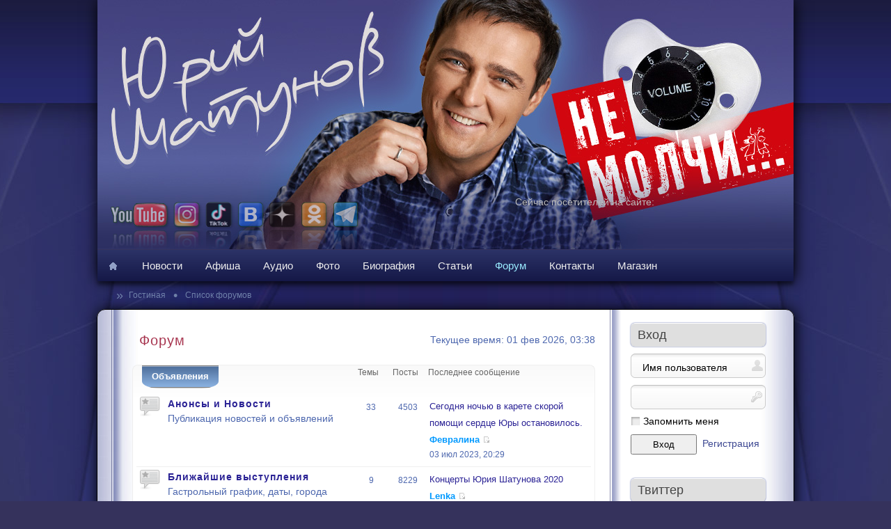

--- FILE ---
content_type: text/html; charset=UTF-8
request_url: https://shatunov.com/forum/index.php?sid=3f1ac3985dc4dc539da6d65666589e63
body_size: 9272
content:

<!DOCTYPE html PUBLIC "-//W3C//DTD XHTML 1.0 Transitional//EN" "http://www.w3.org/TR/xhtml1/DTD/xhtml1-transitional.dtd"> 
<html xmlns="http://www.w3.org/1999/xhtml" dir="ltr" lang="ru" xml:lang="ru">
<head>
<link rel="shortcut icon" href="http://shatunov.com/wp-content/themes/yuriyshatunov/images/favicon.ico">
<meta http-equiv="content-type" content="text/html; charset=UTF-8" />
<meta http-equiv="content-style-type" content="text/css" />
<meta http-equiv="content-language" content="ru" />
<meta http-equiv="imagetoolbar" content="no" />
<meta name="resource-type" content="document" />
<meta name="distribution" content="global" />
<meta name="copyright" content="Kleo, Yuriy - 2012" />
<meta name="keywords" content="Юрий, Шатунов, официальный, сайт, песня, белые, розы, концерт, видео, интервью, фотографии, фото, розовый, вечер, детство" />


<title>Список форумов &bull; ЮРИЙ ШАТУНОВ - официальный сайт </title>



<script type="text/javascript">
function openBrWindow(theURL,winName,features) {
  window.open(theURL,winName,features);
}
</script>

<script type="text/javascript">
// <![CDATA[
	var jump_page = 'Введите номер страницы, на которую хотите перейти:';
	var on_page = '';
	var per_page = '';
	var base_url = '';
	var style_cookie = 'phpBBstyle';
	var style_cookie_settings = '; path=/; domain=shatunov.com';
	var onload_functions = new Array();
	var onunload_functions = new Array();

	

	/**
	* Find a member
	*/
	function find_username(url)
	{
		popup(url, 760, 570, '_usersearch');
		return false;
	}

	/**
	* New function for handling multiple calls to window.onload and window.unload by pentapenguin
	*/
	window.onload = function()
	{
		for (var i = 0; i < onload_functions.length; i++)
		{
			eval(onload_functions[i]);
		}
	}

	window.onunload = function()
	{
		for (var i = 0; i < onunload_functions.length; i++)
		{
			eval(onunload_functions[i]);
		}
	}

// ]]>
</script>
<script type="text/javascript" src="./styles/shatunov/template/styleswitcher.js"></script>
<script type="text/javascript" src="./styles/shatunov/template/forum_fn.js"></script>




<link href="./styles/shatunov/theme/print.css" rel="stylesheet" type="text/css" media="print" title="printonly" />
<link href="./styles/shatunov/theme/gantry_css/gantry.css" rel="stylesheet" type="text/css" media="screen, projection" />
<link href="./styles/shatunov/theme/gantry_css/grid-12.css" rel="stylesheet" type="text/css" media="screen, projection" />

<link href="./styles/shatunov/theme/gantry_css/joomla.css" rel="stylesheet" type="text/css" media="screen, projection" />


<link href="./styles/shatunov/theme/joomla.css" rel="stylesheet" type="text/css" media="screen, projection" />


<link rel="stylesheet" href="./styles/shatunov/theme/header4.css" type="text/css" /> 
<link rel="stylesheet" href="./styles/shatunov/theme/body2.css" type="text/css" /> 
<link rel="stylesheet" href="./styles/shatunov/theme/body2-accents.css" type="text/css" /> 
<link rel="stylesheet" href="./styles/shatunov/theme/footer4.css" type="text/css" /> 

<link href="./styles/shatunov/theme/extended.css" rel="stylesheet" type="text/css" media="screen, projection" />

<link href="./styles/shatunov/theme/demo-styles.css" rel="stylesheet" type="text/css" media="screen, projection" />




<!----------style.css-------------->

<link href="./style.php?id=38&amp;lang=ru&amp;sid=cf3c78d3eb940a634400bae41084842d?010218" rel="stylesheet" type="text/css" media="screen, projection" />





<link rel="stylesheet" href="./styles/shatunov/theme/body2-phpbb3.css" type="text/css" /> 


<link href="./styles/shatunov/theme/template-webkit.css" rel="stylesheet" type="text/css" media="screen, projection"  />

<link href="./styles/shatunov/theme/fusionmenu.css" rel="stylesheet" type="text/css" media="screen, projection" />


<link href="./styles/shatunov/theme/typography.css" rel="stylesheet" type="text/css" media="screen, projection" />


<style type="text/css">
body #rt-logo {width:154px;height:68px;}


#postingbox .autowidth {width: 90% !important; }
	#postingbox .column2 { width: 75%; margin-top:-65px; position: relative;}
	#postingbox .column1 { width: 60%;position: relative; z-index:10000;}
	#postingbox fieldset.fields1 dd { margin-left: 15em;}
	#colour_palette dd { margin-left: 5em !important;}
	
  </style>


 
<script type="text/javascript" src="./styles/shatunov/template/rt_js/mootools.js"></script>
<!--script type="text/javascript" src="./styles/shatunov/template/rt_js/fusion-mt1.2.js"></script-->

<script type="text/javascript" src="./styles/shatunov/template/rt_js/gantry-buildspans-mt1.2.js"></script>

<script type="text/javascript" src="./styles/shatunov/template/rt_js/gantry-inputs-mt1.2.js"></script>


<script type="text/javascript" src="./styles/shatunov/template/rt_js/gantry-totop-mt1.2.js"></script>

<script type="text/javascript" src="./styles/shatunov/template/rt_js/rt-fixedfooter.js"></script>

<script type="text/javascript" src="./styles/shatunov/template/rt_js/gantry-slidingpanel-mt1.2.js"></script>
<script type="text/javascript" src="./styles/shatunov/template/rt_js/rokstories-mt1.2.js"></script>


<script type="text/javascript">
			window.addEvent('domready', function(){
				var storiesList = $$('.vertical-list-wrapper');
				storiesList.each(function(storyList){
					new Scroller(storyList.setStyle('overflow', 'hidden')).start();
				});
			}); 

                        
			window.addEvent('domready', function() {
				var modules = ['rt-block'];
				var header = ['h3','h2','h1'];
				GantryBuildSpans(modules, header);
			});
                        
                        InputsExclusion.push('#rt-popup','#gallery','#postingbox fieldset.fields1 dd','#login')			
 window.addEvent('domready', function() { new GantrySlidingPanel('rt-feature', {delay: 250, state: 'show', 'transition': Fx.Transitions.Expo.easeInOut, cookie: 'phpbb3_rt_feature_hybrid', text: ['Развернуть', 'Свернуть'], 'flipped': 1}); });
</script>



<script type="text/javascript" src="./styles/shatunov/template/rokbox/rokbox-mt1.2.js"></script>
<script type="text/javascript" src="./styles/shatunov/template/rokbox/themes/dark/rokbox-config.js"></script>
<link href="./styles/shatunov/template/rokbox/themes/dark/rokbox-style.css" rel="stylesheet" type="text/css" media="screen, projection" />





<!--------------GOOGLE---------------------->

<script type="text/javascript">

  var _gaq = _gaq || [];
  _gaq.push(['_setAccount', 'UA-32871066-1']);
  _gaq.push(['_trackPageview']);

  (function() {
    var ga = document.createElement('script'); ga.type = 'text/javascript'; ga.async = true;
    ga.src = ('https:' == document.location.protocol ? 'https://ssl' : 'http://www') + '.google-analytics.com/ga.js';
    var s = document.getElementsByTagName('script')[0]; s.parentNode.insertBefore(ga, s);
  })();

</script>

<!------------------------------------------>



<!--script type="text/javascript" src="http://shatunov.com/js/snow2.js"></script-->

</head>






<body class="kleo_blue">



<div id="rt-page-background">
	
<div>

<div>

<div class="kleo_header">

<div class="kleo_logo">



<div class="kleo_icon">
<a href="http://www.youtube.com/user/YuriyShatunov" target="_blank" alt="YouTube">
<img src="http://shatunov.com/wp-content/themes/yuriyshatunov/images/icons_01.png" width="92" height="77" border="0" /><small>YouTube</small></a>
<a href="https://www.instagram.com/yuriy_shatunov/" target="_blank" alt="Instagram">
<img src="http://shatunov.com/wp-content/themes/yuriyshatunov/images/icons_09.png" width="46" height="77" border="0" /><small>Instagram</small></a>
<a href="https://www.tiktok.com/@shatunov.official" target="_blank" alt="TikTok">
<img src="http://shatunov.com/wp-content/themes/yuriyshatunov/images/icons_10.png" width="46" height="77" border="0" /><small>TikTok</small></a>
<a href="http://vk.com/shatunovyuriy" target="_blank" alt="ВКонтакте">
<img src="http://shatunov.com/wp-content/themes/yuriyshatunov/images/icons_02.png" width="45" height="77" border="0" /><small>ВКонтакте</small></a>
<a href="https://dzen.ru/y_shatunov" target="_blank" alt="Дзен">
<img src="https://shatunov.com/wp-content/uploads/icons_12.png" width="46" height="77" border="0" /><small>Дзен</small></a>
<a href="http://odnoklassniki.ru/group/shatunov.yuriy" target="_blank" alt="Одноклассники">
<img src="http://shatunov.com/wp-content/themes/yuriyshatunov/images/icons_03.png" width="46" height="77" border="0" /><small>Одноклассники</small></a>
<a href="https://t.me/yuriyshatunov_live" target="_blank" alt="Telegram">
<img src="https://shatunov.com/wp-content/uploads/icons_11.png" width="45" height="77" border="0" /><small>Telegram</small></a>
</div>


<!--div class="lang"><a href="http://shatunov.com/english/">ENG</a> <span style="color:#ccc;">|</span> <a href="http://shatunov.com/news">РУС</a></div-->






<div style="margin-top:280px; margin-right:200px; float:right;">
<span style="color:#bbb;font-size:14px;">Сейчас посетителей на сайте: <b><script language="JavaScript" src="http://shatunov.com/users_online/online.php"></script></b></span>
</div>


<ul id="cssmenu">
        <li><a href="http://shatunov.com/"><img src="./styles/shatunov/theme/images/icon_home.png" title="На главную" border="0" style="margin-top:16px;" /></a></li>
        <li><a href="http://shatunov.com/news">Новости</a></li>
        <li><a href="http://shatunov.com/koncerty.html">Афиша</a></li>
        <li><a href="http://shatunov.com/audio.html">Аудио</a>
                <ul>
                        <li><a href="http://shatunov.com/audio/diskografiya.html">Дискография</a></li>
                        <li><a href="http://shatunov.com/audio/diskografiya/god-1987.html">Песни</a></li>
                        <li><a href="http://shatunov.com/audio/intervyu.html">Аудио-интервью</a></li>
                </ul>
        </li>
        <li><a href="http://shatunov.com/photo.html">Фото</a>
                <ul>
                        <li><a href="http://shatunov.com/gallery/">Галерея</a></li>
                        <li><a href="http://shatunov.com/photo/sovremennye-photo.html">Современные</a></li>
                        <li><a href="http://shatunov.com/photo/arhivnye-photo.html">Архивные</a></li>
                        <li><a href="http://shatunov.com/photo/risunki.html">Рисунки</a></li>
                        <li><a href="http://shatunov.com/photo/raritety.html">Раритеты</a></li>
                </ul>
        </li>
        <li><a href="http://shatunov.com/articles/biographia.html">Биография</a></li>
        <li><a href="http://shatunov.com/articles.html">Статьи</a>
                <ul>
                        <li><a href="http://shatunov.com/articles/pressa.html">Пресса</a></li>
                         <li><a href="http://shatunov.com/articles/stihotvoreniya/chetverostishiya.html">Стихотворения</a></li>
                </ul>
        </li>

        <li><a href="http://shatunov.com/forum/" style="color:#9aebff;">Форум</a></li>
        
        <li><a href="http://shatunov.com/contacts.html">Контакты</a>
                <ul>
                        <li><a href="http://shatunov.com/contacts/svyaz-s-nami.html">Техподдержка</a></li>
                        <li><a href="http://shatunov.com/contacts/organizatoram.html">Организаторам</a></li>
                        <li><a href="http://shatunov.com/contacts/bannery-sajta.html">Баннеры сайта</a></li>
                        <li><a href="http://shatunov.com/forum/faq.php">Помощь по сайту</a></li>
                </ul>

        </li>

        <li><a href="https://shatunov.artzvezdy.shop/" target="_blank">Магазин</a></li>

</ul>



</div>

</div>


						<div class="clear"></div>
					
					</div>
					
				</div>








			










			</div></div></div>
	
	
			<div id="rt-main-background" class="bodystyle-body2"><div id="rt-main-accent" class="bodyaccent-accent4">

												
												<div id="rt-breadcrumbs">
													
													<div class="rt-container">
													

<div class="rt-breadcrumb-surround">

<span>
<span style="font-size:18px; color:#6f80a8; position: relative; top: 2px;">&raquo;</span>&nbsp;
<!--a href="http://shatunov.com/"><img src="./styles/shatunov/theme/images/icon_home.png" title="На главную" /></a>&nbsp;-->
<a href="http://shatunov.com/forum" style="color: #6f80a8; font-size:12px;"> Гостиная </a>&nbsp;
<span style="font-size:18px; color:#6f80a8; position: relative; top: 2px;">&#8226;</span>&nbsp;
<a href="./index.php?sid=cf3c78d3eb940a634400bae41084842d" style="color: #6f80a8; font-size:12px;">&nbsp;Список форумов</a>


</span>

</div>
                        
                                                <div class="clear"></div>
                                                
					</div>
				        
												
												</div>
															              
				<div id="rt-main" class="mb9-sa3">
              	<div class="rt-main-inner">
				
				<div class="rt-container">
				
					<div class="rt-section-surround">
						<div class="rt-row-surround">
				
				
				
				<div class="rt-grid-9 ">  
		                        								<div class="rt-block">
		                        								<div class="">
		                            <div id="rt-mainbody">
		                                
<div class="rt-joomla ">
	<div class="rt-article">
				
		




<div id="wrap">
	<a id="top" name="top" accesskey="t"></a>
	<div id="page-header">
	

	

	</div>

	<a name="start_here"></a>
	<div id="page-body">
		

<ul class="linklist">
<li class="leftside">
<div style="color:#a83751; font-size:20px; letter-spacing: 1px; font-weight:normal; margin-left:10px;">Форум</div>
</li>
<li class="rightside">
Текущее время: 01 фев 2026, 03:38 
</li>
</ul>

<br/>


		<div class="forabg">
			
			<ul class="topiclist">
				<li class="header" >
					<dl class="icon">

<dt style="width:40%;"><span><a href="./viewforum.php?f=13&amp;sid=cf3c78d3eb940a634400bae41084842d" style="unicode-bidi:normal;">Объявления</a></span></dt>
						

						<dd class="topics" style="width:8%;">Темы</dd>
						<dd class="posts" style="width:8%;">Посты</dd>
						
												



					
						<dd class="lastpost" style="width:35%; padding-left:5px;">Последнее сообщение</dd>
					</dl>
				</li>
			</ul>
			<ul class="topiclist forums">
	
		<li class="row">
			<dl class="icon" style="background-image: url(./styles/shatunov/imageset/forum_read.png); background-repeat: no-repeat; background-position: 5px top;">
				<dt title="Нет непрочитанных сообщений" style="width:40%; height:100px;">
				
					<a href="./viewforum.php?f=14&amp;sid=cf3c78d3eb940a634400bae41084842d" class="forumtitle" style="font-size:14px; font-weight: bold; font-family: Verdana, Arial, Geneva, sans-serif; letter-spacing: 0.07em;">Анонсы и Новости</a><br />
					Публикация новостей и объявлений



					
				</dt>
				
					<dd class="topics" style="width:8%;">33 <dfn>Темы</dfn></dd>
					<dd class="posts" style="width:8%;">4503 <dfn>Посты</dfn></dd>
					<dd class="lastpost" style="width:35%;"><span>
						<dfn>Последнее сообщение</dfn>




 <a  href="./viewtopic.php?f=14&amp;p=222972&amp;sid=cf3c78d3eb940a634400bae41084842d#p222972" title="Сегодня ночью в карете скорой помощи сердце Юры остановилось.">Сегодня ночью в карете скорой помощи сердце Юры остановилось.</a><br />


 <a href="./memberlist.php?mode=viewprofile&amp;u=4608&amp;sid=cf3c78d3eb940a634400bae41084842d" style="color: #0099ff;" class="username-coloured">Февралина</a>
						<a href="./viewtopic.php?f=14&amp;p=222972&amp;sid=cf3c78d3eb940a634400bae41084842d#p222972"><img src="./styles/shatunov/imageset/icon_topic_latest.png" width="11" height="9" alt="Перейти к последнему сообщению" title="Перейти к последнему сообщению" /></a> <br />03 июл 2023, 20:29</span>
					</dd>
				
			</dl>
		</li>
	
		<li class="row">
			<dl class="icon" style="background-image: url(./styles/shatunov/imageset/forum_read.png); background-repeat: no-repeat; background-position: 5px top;">
				<dt title="Нет непрочитанных сообщений" style="width:40%; height:100px;">
				
					<a href="./viewforum.php?f=15&amp;sid=cf3c78d3eb940a634400bae41084842d" class="forumtitle" style="font-size:14px; font-weight: bold; font-family: Verdana, Arial, Geneva, sans-serif; letter-spacing: 0.07em;">Ближайшие выступления</a><br />
					Гастрольный график, даты, города



					
				</dt>
				
					<dd class="topics" style="width:8%;">9 <dfn>Темы</dfn></dd>
					<dd class="posts" style="width:8%;">8229 <dfn>Посты</dfn></dd>
					<dd class="lastpost" style="width:35%;"><span>
						<dfn>Последнее сообщение</dfn>




 <a  href="./viewtopic.php?f=15&amp;p=222963&amp;sid=cf3c78d3eb940a634400bae41084842d#p222963" title="Концерты Юрия Шатунова 2020">Концерты Юрия Шатунова 2020</a><br />


 <a href="./memberlist.php?mode=viewprofile&amp;u=8448&amp;sid=cf3c78d3eb940a634400bae41084842d" style="color: #0099ff;" class="username-coloured">Lenka</a>
						<a href="./viewtopic.php?f=15&amp;p=222963&amp;sid=cf3c78d3eb940a634400bae41084842d#p222963"><img src="./styles/shatunov/imageset/icon_topic_latest.png" width="11" height="9" alt="Перейти к последнему сообщению" title="Перейти к последнему сообщению" /></a> <br />31 май 2023, 22:30</span>
					</dd>
				
			</dl>
		</li>
	
			</ul>
		</div>
	
		<div class="forabg">
			
			<ul class="topiclist">
				<li class="header" >
					<dl class="icon">

<dt style="width:40%;"><span><a href="./viewforum.php?f=16&amp;sid=cf3c78d3eb940a634400bae41084842d" style="unicode-bidi:normal;">Обсуждения</a></span></dt>
						

						<dd class="topics" style="width:8%;">Темы</dd>
						<dd class="posts" style="width:8%;">Посты</dd>
						
												



					
						<dd class="lastpost" style="width:35%; padding-left:5px;">Последнее сообщение</dd>
					</dl>
				</li>
			</ul>
			<ul class="topiclist forums">
	
		<li class="row">
			<dl class="icon" style="background-image: url(./styles/shatunov/imageset/forum_read.png); background-repeat: no-repeat; background-position: 5px top;">
				<dt title="Нет непрочитанных сообщений" style="width:40%; height:100px;">
				
					<a href="./viewforum.php?f=40&amp;sid=cf3c78d3eb940a634400bae41084842d" class="forumtitle" style="font-size:14px; font-weight: bold; font-family: Verdana, Arial, Geneva, sans-serif; letter-spacing: 0.07em;">Концерты</a><br />
					Репортажи с концертов Юрия Шатунова



					
				</dt>
				
					<dd class="topics" style="width:8%;">257 <dfn>Темы</dfn></dd>
					<dd class="posts" style="width:8%;">22214 <dfn>Посты</dfn></dd>
					<dd class="lastpost" style="width:35%;"><span>
						<dfn>Последнее сообщение</dfn>




 <a  href="./viewtopic.php?f=40&amp;p=216908&amp;sid=cf3c78d3eb940a634400bae41084842d#p216908" title="Выступление Юрия Шатунова на «Легендах Ретро FM» в Москве (08.12.2018)">Выступление Юрия Шатунова на «Легендах Ретро FM» в Москве (08.12...</a><br />


 <a href="./memberlist.php?mode=viewprofile&amp;u=187&amp;sid=cf3c78d3eb940a634400bae41084842d" style="color: #dd00ff;" class="username-coloured">Ромашка</a>
						<a href="./viewtopic.php?f=40&amp;p=216908&amp;sid=cf3c78d3eb940a634400bae41084842d#p216908"><img src="./styles/shatunov/imageset/icon_topic_latest.png" width="11" height="9" alt="Перейти к последнему сообщению" title="Перейти к последнему сообщению" /></a> <br />01 мар 2019, 23:35</span>
					</dd>
				
			</dl>
		</li>
	
		<li class="row">
			<dl class="icon" style="background-image: url(./styles/shatunov/imageset/forum_read.png); background-repeat: no-repeat; background-position: 5px top;">
				<dt title="Нет непрочитанных сообщений" style="width:40%; height:100px;">
				
					<a href="./viewforum.php?f=19&amp;sid=cf3c78d3eb940a634400bae41084842d" class="forumtitle" style="font-size:14px; font-weight: bold; font-family: Verdana, Arial, Geneva, sans-serif; letter-spacing: 0.07em;">Песни &amp; Аудио</a><br />
					Обсуждение песен, аудио и радио-интервью



					
				</dt>
				
					<dd class="topics" style="width:8%;">19 <dfn>Темы</dfn></dd>
					<dd class="posts" style="width:8%;">3105 <dfn>Посты</dfn></dd>
					<dd class="lastpost" style="width:35%;"><span>
						<dfn>Последнее сообщение</dfn>




 <a  href="./viewtopic.php?f=19&amp;p=223009&amp;sid=cf3c78d3eb940a634400bae41084842d#p223009" title="Новый альбом &quot;Не молчи&quot; (23.02.18)">Новый альбом &quot;Не молчи&quot; (23.02.18)</a><br />


 <a href="./memberlist.php?mode=viewprofile&amp;u=8448&amp;sid=cf3c78d3eb940a634400bae41084842d" style="color: #0099ff;" class="username-coloured">Lenka</a>
						<a href="./viewtopic.php?f=19&amp;p=223009&amp;sid=cf3c78d3eb940a634400bae41084842d#p223009"><img src="./styles/shatunov/imageset/icon_topic_latest.png" width="11" height="9" alt="Перейти к последнему сообщению" title="Перейти к последнему сообщению" /></a> <br />24 фев 2024, 10:47</span>
					</dd>
				
			</dl>
		</li>
	
		<li class="row">
			<dl class="icon" style="background-image: url(./styles/shatunov/imageset/forum_read.png); background-repeat: no-repeat; background-position: 5px top;">
				<dt title="Нет непрочитанных сообщений" style="width:40%; height:100px;">
				
					<a href="./viewforum.php?f=20&amp;sid=cf3c78d3eb940a634400bae41084842d" class="forumtitle" style="font-size:14px; font-weight: bold; font-family: Verdana, Arial, Geneva, sans-serif; letter-spacing: 0.07em;">TV &amp; Видео</a><br />
					Обсуждение клипов, передач, концертных выступлений



					
				</dt>
				
					<dd class="topics" style="width:8%;">62 <dfn>Темы</dfn></dd>
					<dd class="posts" style="width:8%;">9690 <dfn>Посты</dfn></dd>
					<dd class="lastpost" style="width:35%;"><span>
						<dfn>Последнее сообщение</dfn>




 <a  href="./viewtopic.php?f=20&amp;p=221913&amp;sid=cf3c78d3eb940a634400bae41084842d#p221913" title="[Видео] Новый официальный клип Юрия Шатунова &quot;Тет-а-тет&quot;">[Видео] Новый официальный клип Юрия Шатунова &quot;Тет-а-тет&quot;</a><br />


 <a href="./memberlist.php?mode=viewprofile&amp;u=11673&amp;sid=cf3c78d3eb940a634400bae41084842d" style="color: #0099ff;" class="username-coloured">dim46</a>
						<a href="./viewtopic.php?f=20&amp;p=221913&amp;sid=cf3c78d3eb940a634400bae41084842d#p221913"><img src="./styles/shatunov/imageset/icon_topic_latest.png" width="11" height="9" alt="Перейти к последнему сообщению" title="Перейти к последнему сообщению" /></a> <br />25 дек 2019, 18:13</span>
					</dd>
				
			</dl>
		</li>
	
		<li class="row">
			<dl class="icon" style="background-image: url(./styles/shatunov/imageset/forum_read.png); background-repeat: no-repeat; background-position: 5px top;">
				<dt title="Нет непрочитанных сообщений" style="width:40%; height:100px;">
				
					<a href="./viewforum.php?f=22&amp;sid=cf3c78d3eb940a634400bae41084842d" class="forumtitle" style="font-size:14px; font-weight: bold; font-family: Verdana, Arial, Geneva, sans-serif; letter-spacing: 0.07em;">Статьи &amp; Репортажи</a><br />
					Интервью, репортажи и публикаций в прессе



					
				</dt>
				
					<dd class="topics" style="width:8%;">40 <dfn>Темы</dfn></dd>
					<dd class="posts" style="width:8%;">1954 <dfn>Посты</dfn></dd>
					<dd class="lastpost" style="width:35%;"><span>
						<dfn>Последнее сообщение</dfn>




 <a  href="./viewtopic.php?f=22&amp;p=215915&amp;sid=cf3c78d3eb940a634400bae41084842d#p215915" title="Юрий Шатунов: «Мой новый клип стоит в районе миллиона евро»">Юрий Шатунов: «Мой новый клип стоит в районе миллиона евро»</a><br />


 <a href="./memberlist.php?mode=viewprofile&amp;u=6338&amp;sid=cf3c78d3eb940a634400bae41084842d" style="color: #dd00ff;" class="username-coloured">Lana</a>
						<a href="./viewtopic.php?f=22&amp;p=215915&amp;sid=cf3c78d3eb940a634400bae41084842d#p215915"><img src="./styles/shatunov/imageset/icon_topic_latest.png" width="11" height="9" alt="Перейти к последнему сообщению" title="Перейти к последнему сообщению" /></a> <br />21 дек 2018, 14:03</span>
					</dd>
				
			</dl>
		</li>
	
		<li class="row">
			<dl class="icon" style="background-image: url(./styles/shatunov/imageset/forum_read.png); background-repeat: no-repeat; background-position: 5px top;">
				<dt title="Нет непрочитанных сообщений" style="width:40%; height:100px;">
				
					<a href="./viewforum.php?f=21&amp;sid=cf3c78d3eb940a634400bae41084842d" class="forumtitle" style="font-size:14px; font-weight: bold; font-family: Verdana, Arial, Geneva, sans-serif; letter-spacing: 0.07em;">Фотографии</a><br />
					Обсуждение фотографий Юрия Шатунова



					
				</dt>
				
					<dd class="topics" style="width:8%;">14 <dfn>Темы</dfn></dd>
					<dd class="posts" style="width:8%;">17222 <dfn>Посты</dfn></dd>
					<dd class="lastpost" style="width:35%;"><span>
						<dfn>Последнее сообщение</dfn>




 <a  href="./viewtopic.php?f=21&amp;p=216325&amp;sid=cf3c78d3eb940a634400bae41084842d#p216325" title="Юрий Шатунов и кто-то рядом">Юрий Шатунов и кто-то рядом</a><br />


 <a href="./memberlist.php?mode=viewprofile&amp;u=7459&amp;sid=cf3c78d3eb940a634400bae41084842d" style="color: #0099ff;" class="username-coloured">Юляха</a>
						<a href="./viewtopic.php?f=21&amp;p=216325&amp;sid=cf3c78d3eb940a634400bae41084842d#p216325"><img src="./styles/shatunov/imageset/icon_topic_latest.png" width="11" height="9" alt="Перейти к последнему сообщению" title="Перейти к последнему сообщению" /></a> <br />10 янв 2019, 17:01</span>
					</dd>
				
			</dl>
		</li>
	
		<li class="row">
			<dl class="icon" style="background-image: url(./styles/shatunov/imageset/forum_read.png); background-repeat: no-repeat; background-position: 5px top;">
				<dt title="Нет непрочитанных сообщений" style="width:40%; height:100px;">
				
					<a href="./viewforum.php?f=37&amp;sid=cf3c78d3eb940a634400bae41084842d" class="forumtitle" style="font-size:14px; font-weight: bold; font-family: Verdana, Arial, Geneva, sans-serif; letter-spacing: 0.07em;">Голосования</a><br />
					Опросы, голосования за песни



					
				</dt>
				
					<dd class="topics" style="width:8%;">5 <dfn>Темы</dfn></dd>
					<dd class="posts" style="width:8%;">2149 <dfn>Посты</dfn></dd>
					<dd class="lastpost" style="width:35%;"><span>
						<dfn>Последнее сообщение</dfn>




 <a  href="./viewtopic.php?f=37&amp;p=216608&amp;sid=cf3c78d3eb940a634400bae41084842d#p216608" title="Пусть новые песни Юрия Шатунова с альбома &quot;Не молчи&quot;  звучат везде!">Пусть новые песни Юрия Шатунова с альбома &quot;Не молчи&quot;  звучат везде!</a><br />


 <a href="./memberlist.php?mode=viewprofile&amp;u=843&amp;sid=cf3c78d3eb940a634400bae41084842d" style="color: #0099ff;" class="username-coloured">Викуля</a>
						<a href="./viewtopic.php?f=37&amp;p=216608&amp;sid=cf3c78d3eb940a634400bae41084842d#p216608"><img src="./styles/shatunov/imageset/icon_topic_latest.png" width="11" height="9" alt="Перейти к последнему сообщению" title="Перейти к последнему сообщению" /></a> <br />05 фев 2019, 12:48</span>
					</dd>
				
			</dl>
		</li>
	
		<li class="row">
			<dl class="icon" style="background-image: url(./styles/shatunov/imageset/forum_read_subforum.png); background-repeat: no-repeat; background-position: 5px top;">
				<dt title="Нет непрочитанных сообщений" style="width:40%; height:100px;">
				
					<a href="./viewforum.php?f=39&amp;sid=cf3c78d3eb940a634400bae41084842d" class="forumtitle" style="font-size:14px; font-weight: bold; font-family: Verdana, Arial, Geneva, sans-serif; letter-spacing: 0.07em;">Конкурсы</a><br />
					Конкурсы и викторины



					
				</dt>
				
					<dd class="topics" style="width:8%;">0 <dfn>Темы</dfn></dd>
					<dd class="posts" style="width:8%;">-51 <dfn>Посты</dfn></dd>
					<dd class="lastpost" style="width:35%;"><span>
						Нет сообщений<br />&nbsp;</span>
					</dd>
				
			</dl>
		</li>
	
		<li class="row">
			<dl class="icon" style="background-image: url(./styles/shatunov/imageset/forum_read.png); background-repeat: no-repeat; background-position: 5px top;">
				<dt title="Нет непрочитанных сообщений" style="width:40%; height:100px;">
				
					<a href="./viewforum.php?f=23&amp;sid=cf3c78d3eb940a634400bae41084842d" class="forumtitle" style="font-size:14px; font-weight: bold; font-family: Verdana, Arial, Geneva, sans-serif; letter-spacing: 0.07em;">Разное</a><br />
					Другие обсуждения про Юрия Шатунова



					
				</dt>
				
					<dd class="topics" style="width:8%;">13 <dfn>Темы</dfn></dd>
					<dd class="posts" style="width:8%;">6158 <dfn>Посты</dfn></dd>
					<dd class="lastpost" style="width:35%;"><span>
						<dfn>Последнее сообщение</dfn>




 <a  href="./viewtopic.php?f=23&amp;p=216856&amp;sid=cf3c78d3eb940a634400bae41084842d#p216856" title="Современные газеты и журналы о Юрии Шатунове">Современные газеты и журналы о Юрии Шатунове</a><br />


 <a href="./memberlist.php?mode=viewprofile&amp;u=9831&amp;sid=cf3c78d3eb940a634400bae41084842d" style="color: #dd00ff;" class="username-coloured">Елена0603</a>
						<a href="./viewtopic.php?f=23&amp;p=216856&amp;sid=cf3c78d3eb940a634400bae41084842d#p216856"><img src="./styles/shatunov/imageset/icon_topic_latest.png" width="11" height="9" alt="Перейти к последнему сообщению" title="Перейти к последнему сообщению" /></a> <br />28 фев 2019, 19:29</span>
					</dd>
				
			</dl>
		</li>
	
		<li class="row">
			<dl class="icon" style="background-image: url(./styles/shatunov/imageset/forum_read.png); background-repeat: no-repeat; background-position: 5px top;">
				<dt title="Нет непрочитанных сообщений" style="width:40%; height:100px;">
				
					<a href="./viewforum.php?f=24&amp;sid=cf3c78d3eb940a634400bae41084842d" class="forumtitle" style="font-size:14px; font-weight: bold; font-family: Verdana, Arial, Geneva, sans-serif; letter-spacing: 0.07em;">Беседы обо всем</a><br />
					Обсуждение любых интересных тем



					
				</dt>
				
					<dd class="topics" style="width:8%;">9 <dfn>Темы</dfn></dd>
					<dd class="posts" style="width:8%;">12579 <dfn>Посты</dfn></dd>
					<dd class="lastpost" style="width:35%;"><span>
						<dfn>Последнее сообщение</dfn>




 <a  href="./viewtopic.php?f=24&amp;p=223072&amp;sid=cf3c78d3eb940a634400bae41084842d#p223072" title="Свободное общение">Свободное общение</a><br />


 <a href="./memberlist.php?mode=viewprofile&amp;u=2128&amp;sid=cf3c78d3eb940a634400bae41084842d" style="color: #0099ff;" class="username-coloured">Лиок</a>
						<a href="./viewtopic.php?f=24&amp;p=223072&amp;sid=cf3c78d3eb940a634400bae41084842d#p223072"><img src="./styles/shatunov/imageset/icon_topic_latest.png" width="11" height="9" alt="Перейти к последнему сообщению" title="Перейти к последнему сообщению" /></a> <br />07 янв 2026, 17:06</span>
					</dd>
				
			</dl>
		</li>
	
			</ul>
		</div>
	
		<div class="forabg">
			
			<ul class="topiclist">
				<li class="header" >
					<dl class="icon">

<dt style="width:40%;"><span><a href="./viewforum.php?f=18&amp;sid=cf3c78d3eb940a634400bae41084842d" style="unicode-bidi:normal;">Отзывы и помощь</a></span></dt>
						

						<dd class="topics" style="width:8%;">Темы</dd>
						<dd class="posts" style="width:8%;">Посты</dd>
						
												



					
						<dd class="lastpost" style="width:35%; padding-left:5px;">Последнее сообщение</dd>
					</dl>
				</li>
			</ul>
			<ul class="topiclist forums">
	
		<li class="row">
			<dl class="icon" style="background-image: url(./styles/shatunov/imageset/forum_read.png); background-repeat: no-repeat; background-position: 5px top;">
				<dt title="Нет непрочитанных сообщений" style="width:40%; height:100px;">
				
					<a href="./viewforum.php?f=29&amp;sid=cf3c78d3eb940a634400bae41084842d" class="forumtitle" style="font-size:14px; font-weight: bold; font-family: Verdana, Arial, Geneva, sans-serif; letter-spacing: 0.07em;">Объявления Администрации</a><br />
					Объявления по работе сайта и форума



					
				</dt>
				
					<dd class="topics" style="width:8%;">18 <dfn>Темы</dfn></dd>
					<dd class="posts" style="width:8%;">2454 <dfn>Посты</dfn></dd>
					<dd class="lastpost" style="width:35%;"><span>
						<dfn>Последнее сообщение</dfn>




 <a  href="./viewtopic.php?f=29&amp;p=223030&amp;sid=cf3c78d3eb940a634400bae41084842d#p223030" title="Раздел &quot;Рисунки&quot;">Раздел &quot;Рисунки&quot;</a><br />


 <a href="./memberlist.php?mode=viewprofile&amp;u=8448&amp;sid=cf3c78d3eb940a634400bae41084842d" style="color: #0099ff;" class="username-coloured">Lenka</a>
						<a href="./viewtopic.php?f=29&amp;p=223030&amp;sid=cf3c78d3eb940a634400bae41084842d#p223030"><img src="./styles/shatunov/imageset/icon_topic_latest.png" width="11" height="9" alt="Перейти к последнему сообщению" title="Перейти к последнему сообщению" /></a> <br />24 сен 2024, 12:11</span>
					</dd>
				
			</dl>
		</li>
	
		<li class="row">
			<dl class="icon" style="background-image: url(./styles/shatunov/imageset/forum_read.png); background-repeat: no-repeat; background-position: 5px top;">
				<dt title="Нет непрочитанных сообщений" style="width:40%; height:100px;">
				
					<a href="./viewforum.php?f=30&amp;sid=cf3c78d3eb940a634400bae41084842d" class="forumtitle" style="font-size:14px; font-weight: bold; font-family: Verdana, Arial, Geneva, sans-serif; letter-spacing: 0.07em;">Решение проблем</a><br />
					Вопросы и помощь по сайту и форуму



					
				</dt>
				
					<dd class="topics" style="width:8%;">4 <dfn>Темы</dfn></dd>
					<dd class="posts" style="width:8%;">1748 <dfn>Посты</dfn></dd>
					<dd class="lastpost" style="width:35%;"><span>
						<dfn>Последнее сообщение</dfn>




 <a  href="./viewtopic.php?f=30&amp;p=222974&amp;sid=cf3c78d3eb940a634400bae41084842d#p222974" title="Вопросы Администрации сайта">Вопросы Администрации сайта</a><br />


 <a href="./memberlist.php?mode=viewprofile&amp;u=2&amp;sid=cf3c78d3eb940a634400bae41084842d" style="color: #AA0000;" class="username-coloured">Admin</a>
						<a href="./viewtopic.php?f=30&amp;p=222974&amp;sid=cf3c78d3eb940a634400bae41084842d#p222974"><img src="./styles/shatunov/imageset/icon_topic_latest.png" width="11" height="9" alt="Перейти к последнему сообщению" title="Перейти к последнему сообщению" /></a> <br />20 авг 2023, 03:14</span>
					</dd>
				
			</dl>
		</li>
	
		<li class="row">
			<dl class="icon" style="background-image: url(./styles/shatunov/imageset/forum_read.png); background-repeat: no-repeat; background-position: 5px top;">
				<dt title="Нет непрочитанных сообщений" style="width:40%; height:100px;">
				
					<a href="./viewforum.php?f=31&amp;sid=cf3c78d3eb940a634400bae41084842d" class="forumtitle" style="font-size:14px; font-weight: bold; font-family: Verdana, Arial, Geneva, sans-serif; letter-spacing: 0.07em;">Отзывы и Пожелания</a><br />
					Жалобы и предложения по работе сайта



					
				</dt>
				
					<dd class="topics" style="width:8%;">0 <dfn>Темы</dfn></dd>
					<dd class="posts" style="width:8%;">575 <dfn>Посты</dfn></dd>
					<dd class="lastpost" style="width:35%;"><span>
						<dfn>Последнее сообщение</dfn>




 <a  href="./viewtopic.php?f=31&amp;p=212194&amp;sid=cf3c78d3eb940a634400bae41084842d#p212194" title="Пожелания &amp; Поздравления для Администрации сайта">Пожелания &amp; Поздравления для Администрации сайта</a><br />


 <a href="./memberlist.php?mode=viewprofile&amp;u=788&amp;sid=cf3c78d3eb940a634400bae41084842d" style="color: #dd00ff;" class="username-coloured">NATALOCHKA</a>
						<a href="./viewtopic.php?f=31&amp;p=212194&amp;sid=cf3c78d3eb940a634400bae41084842d#p212194"><img src="./styles/shatunov/imageset/icon_topic_latest.png" width="11" height="9" alt="Перейти к последнему сообщению" title="Перейти к последнему сообщению" /></a> <br />11 июл 2018, 10:17</span>
					</dd>
				
			</dl>
		</li>
	
			</ul>

			
		</div>
	</div>

<div id="page-footer">

	<div class="navbar">
		<div class="inner"><span class="corners-top"><span></span></span>

		<ul class="linklist">
			
				
			<li class="rightside">
				<!--a href="./memberlist.php?mode=leaders&amp;sid=cf3c78d3eb940a634400bae41084842d" style="font-size:12px; color:#2b2395;">Наша команда</a> &bull;--> <a href="./ucp.php?mode=delete_cookies&amp;sid=cf3c78d3eb940a634400bae41084842d" style="font-size:12px; color:#2b2395;">Удалить cookies сайта</a></li>



<li >


<ul class="linklist">
	
</ul>




					</li>
		</ul>

		<span class="corners-bottom"><span></span></span></div>
	</div>


	<div class="copyright">
		
	</div>







</div>

</div>

<div>
	<a id="bottom" name="bottom" accesskey="z"></a>
	
</div>


<div class="clear"></div>


					</div>
</div>
		                            </div>
									<div class="clear"></div>
								</div>
		                        								
													</div>
													
		                        		                    </div>
									    <div class="rt-grid-3 "> 

<div id="rt-sidebar-a"> 




   
 <div class="title5" style="margin-left:0px; margin-top: 6px;">
                    <div class="rt-block">
				<div class="rt-module-surround">
										<div class="module-title"><h2 class="title" style="visibility: visible; "><span>Вход</h2></div>
	                					<div class="rt-module-inner">
						<div class="module-content">
	      	<form method="post" action="./ucp.php?mode=login&amp;sid=cf3c78d3eb940a634400bae41084842d" id="form-login">
				<fieldset class="input">
                                <p id="form-login-username">
                          
                                <input type="text" style="margin-top:-5px; font-size:14px;" name="username" id="username" class="inputbox1" value="Имя пользователя" alt="Имя пользователя" onblur="if(this.value=='') this.value='Имя пользователя';" onfocus="if(this.value=='Имя пользователя') this.value='';" />
                                </p>
                                <p id="form-login-password">
                               
                                <input type="password"  style="margin-top:-5px;" name="password" id="password"  class="inputbox1" alt="Пароль" onblur="if(this.value=='') this.value='Пароль';" onfocus="if(this.value=='Пароль') this.value='';" />
                                 </p>
		
                            
			<p id="form-login-remember">
			<input type="checkbox" name="autologin" id="autologin" class="checkbox" value="yes" alt="Автоматически входить при каждом посещении" />
			<label class="remember">
				 Запомнить меня
                        </label>	
                        </p>
			
			<div class="readon">
			<input type="submit" name="login" class="button" value="Вход" /> 
&nbsp;<a href="./ucp.php?mode=register&amp;sid=cf3c78d3eb940a634400bae41084842d">Регистрация</a>
			<input type="hidden" name="redirect" value="./index.php?sid=cf3c78d3eb940a634400bae41084842d" />

			</div><div class="clr"></div>
                        </fieldset>
                                </form>


							<div class="clear"></div>
						</div>
					</div>
				</div>
            </div>
                </div>


<div style="margin-left:30px; text-align:left;">
<ul>
	
</ul>


<!--------------- Шатунов рекомендует ------------------->
<!--div class="shatunov_rekomenduet">
<h4 class="widget-title-rek">Шатунов рекомендует</h4>
<script language="javascript">

function change_banner (){
var text = new Array("<a href='http://vkus-vostoka.com/' target='_blank'><img src='http://shatunov.com/images/banner_vkus_vostoka.jpg' class='banner_rek' alt='Пекарня Вкус Востока' title='Пекарня &quot;Вкус Востока&quot;' /></a>",
"<a href='http://fineko.ru/' target='_blank'><img src='http://shatunov.com/images/banner_fineko.jpg' class='banner_rek' alt='Юридические услуги Финеко' title='Юридические услуги &quot;Финеко&quot;' /></a>",
"<a href='http://shin-post.ru/' target='_blank'><img src='http://shatunov.com/images/banner_shinpost.jpg' class='banner_rek' alt='Шиномонтаж Шинпост' title='Шиномонтаж &quot;Шинпост&quot;' /></a>",
"<a href='http://vkus-vostoka.com/' target='_blank'><img src='http://shatunov.com/images/banner_vkus_vostoka.jpg' class='banner_rek' alt='Пекарня Вкус Востока' title='Пекарня &quot;Вкус Востока&quot;' /></a>"
);

var n=Math.floor(Math.random() * 4);
document.write(text[n]);
}
change_banner ();
</script></div-->
<!--------------- Шатунов рекомендует ------------------->



</div>




<div class="title5" style="margin-left:0px; margin-top: 5px;">
    <div class="rt-block" style="margin: 0 0;">
	<div class="rt-module-surround">
		<div class="module-title" style="margin-bottom: 0px;"><h2 class="title" style="visibility: visible; "><span>Твиттер</span></h2></div>
        </div>
    </div>
</div>

<div class="mobile_twitter" style="text-align: left; padding-left:29px; padding-right:5px; margin-bottom:0px; margin-top:0px;">

<a class="twitter-timeline" data-lang="ru" data-width="220" data-height="370" href="https://twitter.com/YuriyShatunov?ref_src=twsrc%5Etfw">Tweets by YuriyShatunov</a> <script async src="https://platform.twitter.com/widgets.js" charset="utf-8"></script> 

<!--a class="twitter-timeline" data-dnt=true href="https://twitter.com/YuriyShatunov" data-widget-id="256158761683648512">Твитты пользователя @YuriyShatunov</a>
<script>!function(d,s,id){var js,fjs=d.getElementsByTagName(s)[0];if(!d.getElementById(id)){js=d.createElement(s);js.id=id;js.src="//platform.twitter.com/widgets.js";fjs.parentNode.insertBefore(js,fjs);}}(document,"script","twitter-wjs");</script-->

</div>

<br clear="all" />






                    <div class="rt-block"> 
								<div class="rt-module-inner"> 
					<div class="module-content"> 
	                <form action="./search.php?sid=cf3c78d3eb940a634400bae41084842d" method="post" id="rokajaxsearch" class="light">
<div class="rokajaxsearch">
	<div class="roksearch-wrapper">
		<input name="keywords" id="roksearch_search_str" type="text"  title="Ключевые слова" class="inputbox" value="Поиск…" onclick="if(this.value=='Поиск…')this.value='';" onblur="if(this.value=='')this.value='Поиск…';" />
	</div>
	<a href="./search.php?sid=cf3c78d3eb940a634400bae41084842d" title="Параметры расширенного поиска" style="margin-left: 10px;"><span style="line-height: 30px;">Расширенный поиск</span></a>
	
		<div class="clr"></div>
</div>
<input type="hidden" name="sid" value="cf3c78d3eb940a634400bae41084842d" />

</form>						<div class="clear"></div> 
					</div> 
				</div> 
            </div> 


		
   </div> 
</div>

		                    <div class="clear"></div>
						</div>
					</div>
				</div>
               </div>
           </div>
													
												












													</div>
						
						<div id="rt-bottom-surround" class="footerstyle-footer4"><div id="rt-bottom-bg"><div id="rt-bottom-overlay">
								
								<div id="rt-bottom">
					
					<div class="rt-container">
					
						<div class="rt-section-surround">
							<div class="rt-row-surround">
   				
<div class="rt-grid-8 rt-alpha">
	 <div class="title2"> 
				<div class="rt-block"> 
				<div class="rt-module-surround"> 
				<div class="rt-module-inner"> 
				<div class="module-title">
				<h2 class="title">Кто сейчас online</h2>

				</div>
						<div class="clear"></div> 
		                		<div class="module-content">
Сейчас посетителей в этом форуме: <strong>1</strong>, из них зарегистрированных: 0, скрытых: 0 и гостей: 1 (за последние 5 минут)<br />  нет зарегистрированных пользователей




<div style="height:1px; background:#ccc; margin-bottom:20px; margin-top:10px;"></div>

<h2 class="title">Кто сегодня был здесь</h2>
		Всего за сегодня было посетителей: <strong>0</strong>, из них 0 зарегистрированных,  0 скрытых и 0 гостей<br/><!--(основано на активности пользователей за сегодня)<br /-->
 нет зарегистрированных пользователей

	
<div style="height:1px; background:#ccc; margin-bottom:10px; margin-top:10px;"></div>
<span style="font-size:12px; color:#ccc;">Больше всего посетителей <strong>8048</strong> было 1 янв 2013<br /></span>
              
				</div></div> 
				</div></div></div>
				
             
		
</div>




<div class="rt-grid-3"> 
                     <div class="title6"> 
				<div class="rt-block"> 
				<div class="rt-module-surround"> 
				<div class="rt-module-inner"> 
				<div class="module-title">
				<h2 class="title">Статистика</h2>
				</div>
						<div class="clear"></div> 
		                		<div class="module-content">
		                 Всего сообщений: <strong>98019</strong> &bull; Тем: <strong>495</strong> &bull; Пользователей: <strong>6769</strong> &bull; Новый пользователь: <strong><a href="./memberlist.php?mode=viewprofile&amp;u=11706&amp;sid=cf3c78d3eb940a634400bae41084842d" style="color: #00bb00;" class="username-coloured">hagenbo</a></strong>

				</div></div> 
				</div></div>
				
				
        	
</div> </div> 




								<div class="clear"></div>
							</div>
						</div>
					</div>
				</div>
								
												<div id="rt-footerbar1"> 
				
				<div class="rt-container">
				
					<div id="rt-footer"> 
								  	
<div class="rt-grid-7" style="color:#909ec5; margin-top:15px; width:730px; font-size:12px;"> 


&copy; 2012 Copyright Yuriy Shatunov. <a href="http://shatunov.com/contacts/web-designer.html" target="_blank"  style="color:#909ec5; margin-top:15px; width:730px; font-size:12px;">Style design and programming by Kleo</a>.

		
</div> 

<div class="rt-grid-2 rt-omega"> 
    		<div class="rt-block" style="margin-top:10px;"> 
			<a href="#" id="gantry-totop"><span class="totop-desc">НАВЕРХ</span><span class="totop-icon"></span></a> 
		</div> 
		
</div>

						<div class="clear"></div> 
					
					</div>
					
				</div> 
			</div> 
							</div></div></div> </div>
					
</body>
</html>

--- FILE ---
content_type: text/css
request_url: https://shatunov.com/forum/styles/shatunov/theme/extended.css
body_size: 1758
content:
/**
 * @package   Hybrid Template - RocketTheme
 * @version   1.5.0 November 1, 2010
 * @author    RocketTheme http://www.rockettheme.com
 * @copyright Copyright (C) 2007 - 2010 RocketTheme, LLC
 * @license   http://www.rockettheme.com/legal/license.php RocketTheme Proprietary Use License
*/

/* K2 OVERRIDES */
#k2Container .componentheading {font-size: 180%;font-weight: normal;letter-spacing: normal;margin-bottom: 30px;margin-top: 0;}
#k2Container ul {list-style: none;padding: 0;}
#k2Container a.subCategoryImage img {float:left;}

/* Universal */
.bodystyle-body1 div.itemLinks, .bodystyle-body1 div.catItemLinks, .bodystyle-body1 span.itemImage img, .bodystyle-body1 span.catItemImage img, .bodystyle-body1 div.itemListCategory, .bodystyle-body1 div.subCategory, .bodystyle-body1 span.userItemImage img, .bodystyle-body1 div.itemToolbar, .bodystyle-body1 div.itemNavigation, .bodystyle-body1 div.itemComments {background: #F2F6FC;border:1px solid #E3E8EF;}
.bodystyle-body1 div.catItemLinks, .bodystyle-body1 div.itemAuthorBlock, .bodystyle-body1 div.userBlock, .bodystyle-body1 div.userItemLinks {background:#E3E8EF;}
.bodystyle-body1 div.itemAuthorBlock, .bodystyle-body1 div.userBlock, #k2Container div.itemToolbar {border: 1px solid #DDE2E9;}
.bodystyle-body1 #k2Container .odd {border: none;background: url(images/body/body1/b-horz-div.png) repeat-x 50% 0 #E3E8EF;}
.bodystyle-body1 #k2Container .even {border: none;background: url(images/body/body1/b-horz-div.png) repeat-x 50% 0 #F2F6FC;}


.bodystyle-body2 div.itemLinks, .bodystyle-body2 div.catItemLinks, .bodystyle-body2 span.itemImage img, .bodystyle-body2 span.catItemImage img, .bodystyle-body2 div.itemListCategory, .bodystyle-body2 div.subCategory, .bodystyle-body2 span.userItemImage img, .bodystyle-body2 div.itemToolbar, .bodystyle-body2 div.itemNavigation, .bodystyle-body2 div.itemComments  {background: #f9f9f9;border:1px solid #f0f0f0;}
.bodystyle-body2 div.catItemLinks, .bodystyle-body2 div.itemAuthorBlock, .bodystyle-body2 div.userBlock, .bodystyle-body2 div.userItemLinks {background:#F3F3F3;}
.bodystyle-body2 div.itemAuthorBlock, .bodystyle-body2 div.userBlock, #k2Container div.itemToolbar {border: 1px solid #f0f0f0;}
.bodystyle-body2 #k2Container .odd {border: none;background: url(images/body/body1/b-horz-div.png) repeat-x 50% 0 #F3F3F3;}
.bodystyle-body2 #k2Container .even {border: none;background: url(images/body/body1/b-horz-div.png) repeat-x 50% 0 #f9f9f9;}


.bodystyle-body3 div.itemLinks, .bodystyle-body3 div.catItemLinks, .bodystyle-body3 span.itemImage img, .bodystyle-body3 span.catItemImage img, .bodystyle-body3 div.itemListCategory, .bodystyle-body3 div.subCategory, .bodystyle-body3 span.userItemImage img, .bodystyle-body3 div.itemToolbar, .bodystyle-body3 div.itemNavigation, .bodystyle-body3 div.itemComments  {background: #f6f6f6;border:1px solid #ececec;}
.bodystyle-body3 div.catItemLinks, .bodystyle-body3 div.itemAuthorBlock, .bodystyle-body3 div.userBlock, .bodystyle-body3 div.userItemLinks {background:#ececec;}
.bodystyle-body3 div.itemAuthorBlock, .bodystyle-body3 div.userBlock, #k2Container div.itemToolbar {border: 1px solid #D8D7D0;}
.bodystyle-body3 #k2Container .odd {border: none;background: url(images/body/body1/b-horz-div.png) repeat-x 50% 0 #ececec;}
.bodystyle-body3 #k2Container .even {border: none;background: url(images/body/body1/b-horz-div.png) repeat-x 50% 0 #f6f6f6;}


.bodystyle-body4 div.itemLinks, .bodystyle-body4 div.catItemLinks, .bodystyle-body4 span.itemImage img, .bodystyle-body4 span.catItemImage img, .bodystyle-body4 div.itemListCategory, .bodystyle-body4 div.subCategory, .bodystyle-body4 span.userItemImage img, .bodystyle-body4 div.itemToolbar, .bodystyle-body4 div.itemNavigation, .bodystyle-body4 div.itemComments {background: #F7F5EE;border:1px solid #E5E3DC;}
.bodystyle-body4 div.catItemLinks, .bodystyle-body4 div.itemAuthorBlock, .bodystyle-body4 div.userBlock, .bodystyle-body4 div.userItemLinks {background:#E5E3DC;}
.bodystyle-body4 div.itemAuthorBlock, .bodystyle-body4 div.userBlock, #k2Container div.itemToolbar {border: 1px solid #D8D7D0;}
.bodystyle-body4 #k2Container .odd {border: none;background: url(images/body/body1/b-horz-div.png) repeat-x 50% 0 #E5E3DC;}
.bodystyle-body4 #k2Container .even {border: none;background: url(images/body/body1/b-horz-div.png) repeat-x 50% 0 #F7F5EE;}


.bodystyle-body5 div.itemLinks, .bodystyle-body5 div.catItemLinks, .bodystyle-body5 span.itemImage img, .bodystyle-body5 span.catItemImage img, .bodystyle-body5 div.itemListCategory, .bodystyle-body5 div.subCategory, .bodystyle-body5 span.userItemImage img, .bodystyle-body5 div.itemToolbar, .bodystyle-body5 div.itemNavigation, .bodystyle-body5 div.itemComments  {background: #292929;border:1px solid #2C2C2C;}
.bodystyle-body5 div.catItemLinks, .bodystyle-body5 div.itemAuthorBlock, .bodystyle-body5 div.userBlock, .bodystyle-body5 div.userItemLinks {background:#171717;}
.bodystyle-body5 div.itemAuthorBlock, .bodystyle-body5 div.userBlock, #k2Container div.itemToolbar {border: 1px solid #111;}
.bodystyle-body5 #k2Container .odd {border: none;background: url(images/body/body1/b-horz-div.png) repeat-x 50% 0 #171717;}
.bodystyle-body5 #k2Container .even {border: none;background: url(images/body/body1/b-horz-div.png) repeat-x 50% 0 #292929;}

/* Category */
#rt-main-background div.catItemCategory, #rt-main-background div.catItemTagsBlock {border:none;}

/* Items */
#rt-mainbody #k2Container {font-size:13px;}
#k2Container .itemImageCaption {display:block;text-align:center;padding:2px;float: none;}
#k2Container .itemContainer {margin-bottom:50px;}
#rt-main-background div.itemHitsTwitter, #rt-main-background div.itemCategory, #rt-main-background div.itemTagsBlock, #rt-main-background div.itemSocialLinksBlock {border:none;}
div.itemCommentsForm p.itemCommentsFormNotes {border: none;}


/* User Page */
div.userBlock p.userAdditionalInfo {border: none;}
div.userItemCategory, div.userItemTagsBlock {border: none;}


/* JComments */
.comments-link, .readmore-link {color: inherit;}
#jc .rbox_tr, #jc .rbox_tl, #jc .rbox_t, #jc .rbox_m, #jc .rbox_br, #jc .rbox_bl, #jc .rbox_b {background: none;border: none;}
#comments-form .btn, #comments-report-form .btn div {background-position: 100% 0;background-repeat: no-repeat;display: inline-block;height: 36px;margin: 0 0 0 7px;padding: 0 !important;}
.bodyaccent-accent1 #comments-form .btn div, .bodyaccent-accent1 #comments-report-form .btn div, .bodyaccent-accent1 #comments-form .btn, .bodyaccent-accent1 #comments-report-form .btn {background-image: url(images/body/accent/accent1/b-readon-r.png);}
.bodyaccent-accent2 #comments-form .btn div, .bodyaccent-accent2 #comments-report-form .btn div, .bodyaccent-accent2 #comments-form .btn, .bodyaccent-accent2 #comments-report-form .btn {background-image: url(images/body/accent/accent2/b-readon-r.png);}
.bodyaccent-accent3 #comments-form .btn div, .bodyaccent-accent3 #comments-report-form .btn div, .bodyaccent-accent3 #comments-form .btn, .bodyaccent-accent3 #comments-report-form .btn {background-image: url(images/body/accent/accent3/b-readon-r.png);}
.bodyaccent-accent4 #comments-form .btn div, .bodyaccent-accent4 #comments-report-form .btn div, .bodyaccent-accent4 #comments-form .btn, .bodyaccent-accent4 #comments-report-form .btn {background-image: url(images/body/accent/accent4/b-readon-r.png);}
.bodyaccent-accent5 #comments-form .btn div, .bodyaccent-accent5 #comments-report-form .btn div, .bodyaccent-accent5 #comments-form .btn, .bodyaccent-accent5 #comments-report-form .btn {background-image: url(images/body/accent/accent5/b-readon-r.png);}
.bodyaccent-accent1 #comments-form .btn div:hover, .bodyaccent-accent1 #comments-report-form .btn div:hover, .bodyaccent-accent1 #comments-form .btn, .bodyaccent-accent1 #comments-report-form .btn:hover {background-position: 100% -48px;background-image: url(images/body/accent/accent1/b-readon-r.png);}
.bodyaccent-accent2 #comments-form .btn div:hover, .bodyaccent-accent2 #comments-report-form .btn div:hover, .bodyaccent-accent2 #comments-form .btn, .bodyaccent-accent2 #comments-report-form .btn:hover {background-position: 100% -48px;background-image: url(images/body/accent/accent2/b-readon-r.png);}
.bodyaccent-accent3 #comments-form .btn div:hover, .bodyaccent-accent3 #comments-report-form .btn div:hover, .bodyaccent-accent3 #comments-form .btn, .bodyaccent-accent3 #comments-report-form .btn:hover {background-position: 100% -48px;background-image: url(images/body/accent/accent3/b-readon-r.png);}
.bodyaccent-accent4 #comments-form .btn div:hover, .bodyaccent-accent4 #comments-report-form .btn div:hover, .bodyaccent-accent4 #comments-form .btn, .bodyaccent-accent4 #comments-report-form .btn:hover {background-position: 100% -48px;background-image: url(images/body/accent/accent4/b-readon-r.png);}
.bodyaccent-accent5 #comments-form .btn div:hover, .bodyaccent-accent5 #comments-report-form .btn div:hover, .bodyaccent-accent5 #comments-form .btn, .bodyaccent-accent5 #comments-report-form .btn:hover {background-position: 100% -48px;background-image: url(images/body/accent/accent5/b-readon-r.png);}
#comments-form .btn a, #comments-report-form .btn a {padding: 0 8px;font-size: 13px;height: 26px;font-weight: normal;display: block;}
#comments-form .btn a:hover, #comments-report-form .btn a:hover {background-image: none;}
#comments-form label, #comments-report-form label {padding: 0 0 0 15px;}
#comments .comments-list {margin: 0;}
#comments-list-footer {margin: 0 !important;}
#comments-form p, #comments-form #comments-form-buttons, #comments-form #comments-form-error, #comments-form #comments-form-captcha-holder {margin-left: 0px !important;}
.bodystyle-body1 #comments .even .rbox {border: none;border-top: 1px solid #FFFFFF;background-color: #EAF3F7;}
.bodystyle-body2 #comments .even .rbox {border: none;border-top: 1px solid #FFFFFF;background-color: #cfcfcf;}
.bodystyle-body3 #comments .even .rbox {border: none;border-top: 1px solid #FFFFFF;background-color: #cfcfcf;}
.bodystyle-body4 #comments .even .rbox {border: none;border-top: 1px solid #F9F8F4;background-color: #DFDBCF;}
.bodystyle-body5 #comments .even .rbox {border: none;border-top: 1px solid #555;background-color: #333;}
#comments .odd .rbox {background: none;}
#comments-form .btn a, #comments-report-form .btn a {background-color: transparent;background-position: 0 0;background-repeat: no-repeat;border: none;display: block;font-size: 13px;height: 36px;line-height: 36px;margin: 0 0 0 -7px;padding: 0 14px;font-family:Helvetica,Arial,sans-serif;letter-spacing: normal;}
.bodyaccent-accent1 #comments-form .btn a, .bodyaccent-accent1 #comments-report-form .btn a {background-image: url(images/body/accent/accent1/b-readon-l.png);}
.bodyaccent-accent2 #comments-form .btn a, .bodyaccent-accent2 #comments-report-form .btn a {background-image: url(images/body/accent/accent2/b-readon-l.png);}
.bodyaccent-accent3 #comments-form .btn a, .bodyaccent-accent3 #comments-report-form .btn a {background-image: url(images/body/accent/accent3/b-readon-l.png);}
.bodyaccent-accent4 #comments-form .btn a, .bodyaccent-accent4 #comments-report-form .btn a {background-image: url(images/body/accent/accent4/b-readon-l.png);}
.bodyaccent-accent5 #comments-form .btn a, .bodyaccent-accent5 #comments-report-form .btn a {background-image: url(images/body/accent/accent5/b-readon-l.png);}
.bodyaccent-accent1 #comments-form .btn a:hover, .bodyaccent-accent1 #comments-report-form .btn a:hover {background-position: 0 -48px;background-image: url(images/body/accent/accent1/b-readon-l.png);}
.bodyaccent-accent2 #comments-form .btn a:hover, .bodyaccent-accent2 #comments-report-form .btn a:hover {background-position: 0 -48px;background-image: url(images/body/accent/accent2/b-readon-l.png);}
.bodyaccent-accent3 #comments-form .btn a:hover, .bodyaccent-accent3 #comments-report-form .btn a:hover {background-position: 0 -48px;background-image: url(images/body/accent/accent3/b-readon-l.png);}
.bodyaccent-accent4 #comments-form .btn a:hover, .bodyaccent-accent4 #comments-report-form .btn a:hover {background-position: 0 -48px;background-image: url(images/body/accent/accent4/b-readon-l.png);}
.bodyaccent-accent5 #comments-form .btn a:hover, .bodyaccent-accent5 #comments-report-form .btn a:hover {background-position: 0 -48px;background-image: url(images/body/accent/accent5/b-readon-l.png);}

--- FILE ---
content_type: application/javascript
request_url: https://shatunov.com/forum/styles/shatunov/template/rt_js/gantry-inputs-mt1.2.js
body_size: 1340
content:
/**
 * @version   3.1.0 November 1, 2010
 * @author    RocketTheme http://www.rockettheme.com
 * @copyright Copyright (C) 2007 - 2010 RocketTheme, LLC
 * @license   http://www.gnu.org/licenses/gpl-2.0.html GNU/GPLv2 only
 */

var InputsExclusion = ['.content_vote'];

eval(function(p,a,c,k,e,r){e=function(c){return(c<a?'':e(parseInt(c/a)))+((c=c%a)>35?String.fromCharCode(c+29):c.toString(36))};if(!''.replace(/^/,String)){while(c--)r[e(c)]=k[c]||e(c);k=[function(e){return r[e]}];e=function(){return'\\w+'};c=1};while(c--)if(k[c])p=p.replace(new RegExp('\\b'+e(c)+'\\b','g'),k[c]);return p}('9 P=[\'.1n\'];9 2={1l:1.7,1a:8(){2.w=1d.1g(1d.1f).1h(\'1e\')==\'w\';2.m=1i 1k({\'R\':[]});9 b=$$(\'A[y=N]\');9 c=$$(P.14(\' A[y=N], \')+\' A[y=N]\');c.E(8(a){b=b.11(a)});b.E(8(a,i){2.C(\'m\',\'R\',a);0(2.m.13(a.k))2.C(\'m\',a.k,a);j 2.m.U(a.k,[a]);2.T(a,\'18\').s(a,\'18\')});b=$$(\'A[y=Q]\');c=$$(P.14(\' A[y=Q], \')+\' A[y=Q]\');c.E(8(a){b=b.11(a)});b.E(8(a,i){2.C(\'m\',\'R\',a);0(2.m.13(a.k))2.C(\'m\',a.k,a);j 2.m.U(a.k,[a]);2.T(a,\'L\').s(a,\'L\')})},T:8(a,b){9 c=a.t(),3=a.u(),k=a.k.16(\'[\',\'\').16(\']\',\'\');0(c&&c.n(\'p\')==\'q\'){a.I({\'H\':\'J\',\'O\':\'-F\'});0(2.w&&5.4.12)a.I({\'H\':\'J\',\'19\':\'-F\'});j a.I({\'H\':\'J\',\'O\':\'-F\'});0(2.w&&(5.4.x||5.4.z)){a.V(\'W\',\'Y\')}0(5.4.1o)a.V(\'W\',\'Y\');c.r(\'l\'+b+\' l\'+k);0(a.6)c.r(\'l\'+b+\'-v\')}j 0(3&&3.n(\'p\')==\'q\'){0(2.w&&5.4.12)a.I({\'H\':\'J\',\'19\':\'-F\'});j a.I({\'H\':\'J\',\'O\':\'-F\'});0(2.w&&(5.4.x||5.4.z)){a.V(\'W\',\'Y\')}3.r(\'l\'+b+\' l\'+k);0(a.6)3.r(\'l\'+b+\'-v\')}Z 2},s:8(a,b){a.s(\'B\',8(){0(5.4.x||5.4.z){0(a.G){2.X(a,b)}a.G=(b==\'L\')?D:M}j 2.X(a,b)});0(5.4.x||5.4.z||(a.t()&&!a.t().15(\'17\'))){9 c=a.t(),3=a.u();0(c&&c.n(\'p\')==\'q\'&&(5.4.z||(5.4.x&&!a.G))){c.s(\'B\',8(){0((5.4.x||5.4.z)&&!a.G)a.G=M;a.10(\'B\')})}j 0(3&&3.n(\'p\')==\'q\'||(a.u()&&!a.u().15(\'17\'))){3.s(\'B\',8(){a.10(\'B\')})}}Z 2},X:8(d,e){0(e==\'L\'){9 f=d.t(),3=d.u(),o="l"+e+"-v";9 g=((f)?f.n(\'p\')==\'q\':D);9 h=((3)?3.n(\'p\')==\'q\':D);0(g||h){0(g){0(f.K(o)&&g){f.S(o);0(d.6)d.6=D}j 0(!f.K(o)&&g){f.r(o);0(!d.6)d.6=M}}j 0(h){0(3.K(o)&&h){3.S(o);0(d.6)d.6=D}j 0(!3.K(o)&&h){3.r(o);0(!d.6)d.6=M}}}}j{2.m.n(d.k).E(8(a){9 b=a.t(),3=a.u();9 c=d.t(),1c=d.u();$$(b,3).S(\'l\'+e+\'-v\');0(b&&b.n(\'p\')==\'q\'&&c==b){a.1b(\'6\',\'6\');b.r(\'l\'+e+\'-v\')}j 0(3&&3.n(\'p\')==\'q\'&&1c==3){3.r(\'l\'+e+\'-v\');a.1b(\'6\',\'6\')}})}},C:8(a,b,c){9 d=2[a].n(b);d.1j(c);Z 2[a].U(b,d)}};1m.s(\'1p\',2.1a);',62,88,'if||InputsMorph|parent|Engine|Browser|checked||function|var||||||||||else|name|rok|list|get|cls|tag|label|addClass|addEvent|getNext|getParent|active|rtl|presto|type|trident|input|click|setArray|false|each|10000px|opera|position|setStyles|absolute|hasClass|checks|true|radio|left|InputsExclusion|checkbox|all|removeClass|morph|set|setStyle|display|switchReplacement|none|return|fireEvent|erase|gecko|has|join|getProperty|replace|for|radios|right|init|setProperty|radioparent|document|direction|body|id|getStyle|new|push|Hash|version|window|content_vote|trident5|domready'.split('|'),0,{}))


--- FILE ---
content_type: application/javascript
request_url: https://shatunov.com/forum/styles/shatunov/template/rokbox/rokbox-mt1.2.js
body_size: 9110
content:
/**
 * RokBox System Plugin
 *
 * @package		Joomla
 * @subpackage	RokBox System Plugin
 * @copyright Copyright (C) 2009 RocketTheme. All rights reserved.
 * @license http://www.gnu.org/copyleft/gpl.html GNU/GPL, see RT-LICENSE.php
 * @author RocketTheme, LLC
 *
 * RokBox System Plugin includes:
 * ------------
 * SWFObject v1.5: SWFObject is (c) 2007 Geoff Stearns and is released under the MIT License:
 * http://www.opensource.org/licenses/mit-license.php
 * -------------
 * JW Player: JW Player is (c) released under CC by-nc-sa 2.0:
 * http://creativecommons.org/licenses/by-nc-sa/2.0/
 * 
 */

eval(function(p,a,c,k,e,r){e=function(c){return(c<a?'':e(parseInt(c/a)))+((c=c%a)>35?String.fromCharCode(c+29):c.toString(36))};if(!''.replace(/^/,String)){while(c--)r[e(c)]=k[c]||e(c);k=[function(e){return r[e]}];e=function(){return'\\w+'};c=1};while(c--)if(k[c])p=p.replace(new RegExp('\\b'+e(c)+'\\b','g'),k[c]);return p}('W.44({\'2y\':E(){L 8.1B(\'2g\',\'\')},\'1T\':E(){L 8.1B(\'2g\',\'3v\')}});8R.44({\'8Q\':E(){u a=/^(1Z|6e):\\/\\/([a-z-.0-9]+)[\\/]{0,1}/i.4y(Q.2M);u b=/^(1Z|6e):\\/\\/([a-z-.0-9]+)[\\/]{0,1}/i.4y(8);L a[2]===b[2]}});u 5Z=C 5Y({31:\'2.0 - 8x.2\',5X:[C 5V,C 5U],A:{\'1D\':\'8r\',\'5T\':\'8p\',\'1I\':2n.4g.4c.8l,\'1J\':3L,\'4b\':40,\'1C\':\'5S\',\'2F\':M,\'5R\':6p,\'43\':H,\'36\':M,1A:{\'35\':\'#86\',\'1f\':0.85,\'3p\':82,\'1J\':3L,\'1I\':2n.4g.4c.5v},\'5t-5r\':0,\'5q-2D\':0,\'17-B\':50,2L:{\'D\':5n,\'B\':7R},\'1L\':\'M\',\'2C\':\'H\',\'18\':\'#7N\',\'5m\':H,\'2K\':\'5l\',\'3I\':H,\'3J\':H,\'3F\':M,\'3D\':H},5e:E(f){8.5d(f);u g=C 7B("^"+8.A.1D),1b=8.A.1D,F=8;8.1K=[];8.2z=C 56({});8.2f=H;8.2a=H;8.7w=$$(\'a\').7v(E(a){u b=a.29(\'2Z\'),13=H,4h=H,1H=H;u c=(b||\'\').4i(g);t(c){t(b)13=b.U(/\\([a-4M-4H-Z]+\\)/g)||H;t(b)1H=b.U(/\\[1H\\=(.+)+\\]/)||H;t(1H[1]){a.1H=1H[1]}N{a.1H=H};t(13[0]){13=13[0].1O("(","").1O(")","");t(!8.2z.7h(13))8.2z.1v(13,[]);u d=8.2z.2v(13);d.7d(a);4h=d.1c;8.2z.1v(13,d)};a.13=13;a.4r=4h;a.1R(\'1G\',8.1G.4B(a,[a.1U,a.1F,a.2Z,8]))};L c}.4A(8));u h=$75(8.A.1A,{\'K\':1b+\'-1A\',\'1i\':1b+\'-1A\'});8.2w=C 4N(H,h).1R(\'4O\',E(){F.2c(F.1K)}).1R(\'4z\',E(){t(F.2f){F.2f=H;u e=F.1Q[0],3i=F.1Q[1],2r=F.1Q[2],1g=F.1Q[3],1s;t(3i.29(\'K\').4i(\'2B\'))1s=2r[1g];N 1s=2r[1g-2];F.1G.3K(1P,F,[H,1s.1U,1s.1F,1s.2Z,F,1s])}});8.1A=8.2w.1A.1R(\'1G\',E(){F.2a=H;F.28()});8.V=C W(\'1m\',{\'K\':1b+\'-V\',\'1i\':1b+\'-\'+8.A.5T}).X(11.3W).1M({\'5w\':\'5L\',\'3p\':5N,\'1f\':0}).1T();u i=C W(\'1m\',{\'K\':1b+\'-16\',\'1i\':1b+\'-1k\'}).X(8.V);u j=C W(\'1m\',{\'1i\':1b+\'-3j\'}).X(i);u k=C W(\'1m\',{\'1i\':1b+\'-1a\'}).X(j);u l=C W(\'1m\',{\'K\':1b+\'-6y\',\'1i\':1b+\'-1k\'}).X(8.V);u m=C W(\'1m\',{\'1i\':1b+\'-3j\'}).X(l);8.1a=C W(\'1m\',{\'1i\':1b+\'-1a\'}).X(m);u n=C W(\'1m\',{\'K\':1b+\'-6v\',\'1i\':1b+\'-1k\'}).X(8.V);u o=C W(\'1m\',{\'1i\':1b+\'-3j\'}).X(n);u p=C W(\'1m\',{\'1i\':1b+\'-1a\'}).X(o);C W(\'1m\',{\'1i\':\'6s\'}).X(8.V);8.1E=C W(\'a\',{\'K\':1b+\'-28\',\'1F\':\'#\'}).1v(\'2d\',\'<1S>[x] 28</1S>\').X(8.1a);8.1E.1R(\'1G\',E(e){C 2I(e).3w();F.2a=H;F.28(e)});8.1x={\'V\':C 2n.6k(8.V,{\'1J\':8.A.1J,4p:M,\'1I\':8.A.1I,6i:E(){t(F.O==\'2P\')L;t(!8.6q.1d(\'1f\')&&F.2w.2c){F.V.1T();t(!F.2a){F.2w.1T()}N{t(F.2f){F.2f=H;u e=F.1Q[0],3i=F.1Q[1],2r=F.1Q[2],1g=F.1Q[3],1s;t(3i.29(\'K\').4i(\'2B\'))1s=2r[1g];N 1s=2r[1g-2];F.1G.3K(1P,F,[H,1s.1U,1s.1F,1s.2Z,F,1s])}}}N{F.6d.3K(50,F)}}}),\'1a\':C 2n.6k(8.1a,{\'1J\':8.A.1J,4p:M,\'1I\':8.A.1I}),\'B\':C 2n.6c(8.1a,{\'1J\':8.A.1J,4p:M,\'1I\':8.A.1I})};Q.1R(\'6r\',E(){F.25(F.V);F.2w.25()});t(8.A.43)Q.1R(\'6t\',E(){F.25(F.V)})},1G:E(e,a,b,c,d,f){t(e)C 2I(e).3w();u g=\'\';u h=c.U(/([0-9]+\\s?[0-9]+)/g)||[\'\'];h=h[0].1r(" ");u h=c.U(/([0-9%]+\\s?[0-9%]+)/g)||[\'\'];g=h[0].1r(" ");h=h[0].1r(" ");t(c.U(/2O/g))g=\'2O\';u i=d.1w();t(!f)f=H;u j=8.13||f.13;u k=d.1E.1d(\'B\').Y()||d.1E.1t().y||0;u l=d.A[\'17-B\']||0;h[0]=(h[0])?h[0]:\'\';h[1]=(h[1])?h[1]:\'\';t((!h[0].39("%")&&!h[1].39("%"))&&!h[0].1c||!h[1].1c){t(b.U(/3q\\.1j\\/32/i)){h[0]=5n;h[1]=6A}N t(b.U(/4l\\./i)){h[0]=6B;h[1]=6C}N t(b.U(/48\\.1j\\/32/i)){h[0]=46;h[1]=6D}N t(b.U(/3Z\\.1j\\/5O/i)){h[0]=46;h[1]=6G}N t(b.U(/3l\\.1j\\/[0-9]{1,}/i)){h[0]=46;h[1]=6H}N t(b.U(/\\.(5K|3Y|3n|5H|5G|5F|5E|5D|3X|5B|5A|5z|5y|5x)$/i)){h[0]=6I;h[1]=6J}N t(b.U(/\\.(5u|3t|5s)$/i)){h[0]=6K;h[1]=45}};u m=Q.1t();t(h[0]>((1q.1p.1W)?Q.3E:m.x)||g==\'2O\')h[0]=((1q.1p.1W)?Q.3E:m.x)-d.1w(M)-20;t(h[1]>((1q.1p.1W)?Q.3H:m.y)||g==\'2O\')h[1]=((1q.1p.1W)?Q.3H:m.y)-d.1w()-k-l-20;t($O(h[0])!=\'5k\'&&$O(h[1])!=\'5k\'){t(h[0].39("%")&&h[1].39("%")){u n=(1q.1p.1W)?Q.3E:m.x;u o=(1q.1p.1W)?Q.3H:m.y;h[0]=h[0].1O("%","").Y();h[1]=h[1].1O("%","").Y();h[0]=h[0]>1P?1P:h[0];h[1]=h[1]>1P?1P:h[1];h[0]=n*h[0]/1P;h[1]=o*h[1]/1P;h[0]=h[0]-d.1w(M)-20;h[1]=h[1]-d.1w()-k-l-20}}c={D:(h[0]||d.A.2L.D).Y(),B:(h[1]||d.A.2L.B).Y()};5j={D:(h[0]||d.A.2L.D).Y()+d.1w(M),B:(h[1]||d.A.2L.B).Y()+d.1w()+k};d.1K=[8,a,b,c,j,8.4r||f.4r,5j,8.1H];t(!d.2a)d.2w.5i();N d.2c(d.1K)},1w:E(a){u b=(8.A[\'5t-5r\']*2)+(8.A[\'5q-2D\']*2);L b},2c:E(){1V=1V[0];u b=1V;u d=1V[0],j=1V[1],1F=1V[2],I=1V[3],A=1V[6],1H=1V[7],F=8;8.1E.1B(\'3P\',\'6R\');u e=F.1E.1d(\'B\').Y()||F.1E.1t().y||F.1E.6S.B.Y()||0;u g=F.A[\'17-B\']||0;8.V.1M({\'D\':A.D,\'B\':A.B+g+e}).2y();8.1a.1M({\'D\':I.D,\'B\':I.B+e+g});t(F.A.2F&&!8.1e){u i=F.3U(j)||[H,H];u j=i[0],2A=i[1];8.1e=C W(\'1m\',{\'K\':8.A.1D+\'-1e\'}).X(8.1a).1B(\'1f\',0).57(j,2A)};t(F.A.2F&&8.1e)8.1e.1T().1B(\'B\',0);t(F.15)F.15.41();u k=8.25(8.V,A)[1];8.1x.V.1o(8.3g(8.A.1C,k).1o).2x(E(){t(F.A.2F&&F.1e){(E(){u a=F.1e.1t().y||0;u b=F.1a.1d(\'B\').Y();u c=F.1e.2v(\'3d\').6Y().1c;F.1x.B.1o(\'B\',b+a-e).2x(E(){F.1e.49(\'38\');t(F.A.36){F.4d=F.36.4B(F);11.1R(\'4V\',F.4d)}})}).3K(F.A.5R)}});u h=I.B+e+g;u f=8.3g(8.A.1C,k).1o;t(f.D||f.B)8.1x.1a.1o({\'D\':($O(f.D)==\'4U\')?[0,I.D]:I.D,\'B\':($O(f.B)==\'4U\')?[0,h]:h});N 8.1a.1M({\'D\':I.D,\'B\':h})},28:E(a,b){u c=8,1C;u d={\'1k\':8.V.1d(\'1k\').Y(),\'16\':8.V.1d(\'16\').Y()};8.1E.1B(\'3P\',\'4T\');8.15.2l(\'2e\');8.4Q();1C=8.3g((b)?b:8.A.1C,d).34;t(8.A.2F)8.1e.49(\'71\');t(8.A.36)11.72(\'4V\',c.4d);t(8.17)8.17.4k();8.17=H;u e={};t($4L(1C.D))e.D=4K.4J(1C.D-c.1w());t($4L(1C.B))e.B=4K.4J(1C.B);8.1x.1a.1o(e).2x(E(){c.1x.B.73();t(c.1e)c.1e.1B(\'B\',\'\');c.1a.1M({\'D\':\'\',\'B\':\'\'});c.15.1M({\'D\':\'\',\'B\':\'\'})});8.1x.V.1o(1C);L 8},36:E(e){C 2I(e);4m(e.3m){1N\'1k\':t(8.17)8.2J.3r(\'1G\',e);26;1N\'3j\':t(8.17)8.2S.3r(\'1G\',e);26;1N\'74\':8.2a=H;8.28(e,\'3y\')}},25:E(a,b){u c=Q.1t(),2t=Q.2s();t(!a)a=11.K(8.V);t(!b){u d=a.1t();b={\'D\':d.x,\'B\':d.y}};u e=8.A[\'17-B\'];u f=2t.x+(((1q.1p.1W)?Q.3E:c.x)/2)-(b.D/2)-a.1d(\'2D-1k\').Y();u g=2t.y+(((1q.1p.1W)?Q.3H:c.y)/2)-(b.B/2)-a.1d(\'2D-16\').Y()-(e/2);u h={\'16\':(g>0)?g:0,\'1k\':(f>0)?f:0};L[a.1M(h),h]},6d:E(){t(8.15)8.15.4k();t(8.1e)8.1e.1T();u d=8.1K[1],J=8.1K[2],I=8.1K[3],13=8.1K[4],1g=8.1K[5],1b=8.A.1D;u f=8.1K[7];u g=8.1E.1d(\'B\').Y()||8.1E.1t().I.y||0;u h=8.A[\'17-B\']||0;8.O=H;t(f){8.O=\'1H\';8.G=11.K(f)}N t(J.U(/\\.(78|7a|7b|7c|7e)$/i)||8.1K[0].7f==\'2P\'){8.O=\'2P\';u i=8;8.G=C 7k.2P(J,{K:\'1l\',7l:E(){i.15.2l(\'2e\').4I(\'7m\');i.15.1v(\'2d\',\'<4P>7p 7r 7s.</4P>\')},4R:E(){I.D=8.D;I.B=8.B;t(i.17)i.17.1T();i.15.1M(I);u a=8,4e=Q.1t(),2t=Q.2s();u b=2t.y+(4e.y/2)-(8.B/2)-i.V.1d(\'2D-16\').Y();t(b<0)b=0;t(i.1a.1d(\'D\').Y()!=I.D&&i.1a.1d(\'B\').Y()!=I.B){i.1x.1a.1o({\'D\':I.D,\'B\':I.B+i.1w(M)+h})};u c=2t.x+(4e.x/2)-(8.D/2)-(i.1w(M)/2)-i.V.1d(\'2D-1k\').Y();i.1x.V.1o({\'1k\':(c>0)?c:0,\'D\':8.D+i.1w(M),\'B\':8.B+i.1w()+h+g}).2x(E(){i.15.2l(\'2e\');a.X(i.15);t(i.17)i.17.2y()})}})}N t(J.U(/\\.(5K|3Y|3n|5H|5G|5F|5E|5D)$/i)){8.O=\'3Y\';t(1z.2j&&1z.2j.1c){8.G=\'<G K="1l" 3a="3b..." O="4a/4Y" 51="1Z://2i.52.1j/53/54.55" 33="\'+J+\'" D="\'+I.D+\'" B="\'+I.B+\'"><T P="2k" S="\'+J+\'" /><T P="59" S="5a" /><T P="2C" S="\'+8.A.2C+\'" /><T P="1L" S="\'+8.A.1L+\'" /><T P="18" S="\'+8.A.18+\'" /><T P="5b" S="M" /></G>\'}N{8.G=\'<G 3R="5c:7D-7F-7G-7H-7I" 3a="3b..." 51="1Z://2i.52.1j/53/54.55" O="4a/4Y" D="\'+I.D+\'" B="\'+I.B+\'" K="1l"><T P="2k" S="\'+J+\'" /><T P="59" S="5a" /><T P="2C" S="\'+8.A.2C+\'" /><T P="1L" S="\'+8.A.1L+\'" /><T P="18" S="\'+8.A.18+\'" /><T P="5b" S="M" /></G>\'}}N t(J.U(/\\.(3X|5B|5A|5z|5y|5x)$/i)){8.O=\'3X\';t(1z.2j&&1z.2j.1c){8.G=\'<G K="1l" 3a="3b..." O="2h/x-5g" 33="\'+J+\'" D="\'+I.D+\'" B="\'+I.B+\'" /><T P="2k" S="\'+J+\'" /><T P="5h" S="\'+8.A.1L+\'" /><T P="18" S="\'+8.A.18+\'" /></G>\'}N{8.G=\'<G K="1l" 3a="3b..." 3R="7J:7K-7L-7M-7P-7S" O="2h/x-5g" 33="\'+J+\'" D="\'+I.D+\'" B="\'+I.B+\'" /><T P="3O" S="\'+J+\'" /><T P="7U" S="\'+8.A.2C+\'"><T P="5h" S="\'+8.A.1L+\'" /><T P="18" S="\'+8.A.18+\'" /><T P="7V" S="M" /></G>\'}}N t(J.U(/3q\\.1j\\/32\\?v=/i)||J.U(/3q\\-7X\\.1j\\/32\\?v=/i)){8.O=\'1X\';u j=3x(J);8.2b=j[\'2E\'][\'v\'];7Z j[\'2E\'][\'v\'];t(8.A.5m&&!j[\'2E\'][\'1L\'])j[\'2E\'][\'1L\']=1;8.G=C 1u("1Z://2i.3q.1j/v/"+8.2b+\'&\'+56.81(j[\'2E\']),"1l",I.D,I.B,"9",8.A.18,"2U","2W");8.G.1h(\'2m\',\'24\');8.G.1h(\'2o\',\'M\')}N t(J.U(/4l\\./i)){8.O=\'1X\';u k=J.1r("84")[0].1r(\'/\');8.5P=k[k.1c-1];8.G=C 1u("1Z://2i.4l.1j/1y/"+8.5P+"&88=1&89=35:8b;8d:8f;8g:8h;8i:8j;&8k=1&8m=0","1l",I.D,I.B,"9",8.A.18);8.G.1h(\'2m\',\'24\');8.G.1h(\'2o\',\'M\')}N t(J.U(/48\\.1j\\/32/i)){8.O=\'1X\';u k=J.1r(\'/\');8.2b=k[4];8.G=C 1u("1Z://2i.48.1j/8n/"+8.2b+"/.1y","1l",I.D,I.B,"9",8.A.18,"2U","2W");8.G.1h(\'2m\',\'24\');8.G.1h(\'2o\',\'M\')}N t(J.U(/3Z\\.1j\\/5O/i)){8.O=\'1X\';u k=J.1r(\'=\');8.2b=k[1];8.G=C 1u("1Z://4a.3Z.1j/8o.1y?8q="+8.2b+"&1L=1&8u=8v","1l",I.D,I.B,"9",8.A.18,"2U","2W");8.G.1h(\'2m\',\'24\');8.G.1h(\'2o\',\'M\')}N t(J.U(/3l\\.1j\\/[0-9]{1,}/i)){8.O=\'1X\';u k=J.1r(\'/\');8.2b=k[3];8.A.3F=(8.A.3F)?1:0;8.A.3J=(8.A.3J)?1:0;8.A.3D=(8.A.3D)?1:0;8.A.3I=(8.A.3I)?1:0;8.A.2K=(8.A.2K.U(/[0-9]{6}/))?8.A.2K:\'5l\';8.G=C 1u("1Z://2i.3l.1j/8w.1y?8y="+8.2b+"&2G;8z=2i.3l.1j&2G;2O="+8.A.3F+"&2G;8A="+8.A.3J+"&2G;8B="+8.A.3D+"&2G;8C="+8.A.3I+"&2G;60="+8.A.2K+"","1l",I.D,I.B,"9",8.A.18);8.G.1h(\'2m\',\'24\');8.G.1h(\'2o\',\'M\')}N t(J.U(/\\.1y/i)){8.O=\'1X\';8.G=C 1u(J,"1l",I.D,I.B,"9",8.A.18,"2U","2W");8.G.1h(\'2m\',\'24\');8.G.1h(\'2o\',\'M\')}N t(J.U(/\\.8D/i)&&Q.62){8.O=\'1X\';J=Q.62+\'63/63.1y?64=\'+J;8.G=C 1u(J,"1l",I.D,I.B,"9",8.A.18,"2U","2W");8.G.1h(\'2m\',\'24\');8.G.1h(\'2o\',\'M\')}N t(J.U(/\\.(5u|5s)$/i)){8.O=\'2H\';8.G=\'<G K="1l"" D="\'+I.D+\'" B="\'+I.B+\'" 33="\'+J+\'"" O="\'+((1q.1p.3z)?\'2h/x-3A\':\'2H/3n\')+\'"><T S="\'+J+\'" P="2k"/><T S="\'+J+\'" P="3O"/><T S="\'+((1q.1p.3z)?\'2h/x-3A\':\'2H/3n\')+\'" P="O"/><T P="18" S="\'+8.A.18+\'" /><p>66 67 68 22 69: \'+J+\'</p></G>\'}N t(J.U(/\\.3t$/i)){8.O=\'2H\';8.G=\'<G K="1l"" D="\'+I.D+\'" B="\'+I.B+\'" 33="\'+J+\'"" O="\'+((1q.1p.3z)?\'2h/x-3A\':\'2H/3t\')+\'"><T S="\'+J+\'" P="2k"/><T S="\'+J+\'" P="3O"/><T S="\'+((1q.1p.3z)?\'2h/x-3A\':\'2H/3t\')+\'" P="O"/><T P="18" S="\'+8.A.18+\'" /><p>66 67 68 22 69: \'+J+\'</p></G>\'}N{8.O=\'4x\';u l="1l"+$8G()+$4q(0,1P);8.G=C W(\'4x\').4w({K:l,D:I.D,B:I.B,8I:0,43:\'8J\',2k:J});u i=8;8.G.4R=E(){i.15.2l(\'2e\')}}8.3V=11.K(\'1l\');t(8.O){8.15=C W(\'1m\',{\'K\':1b+\'-15\',\'1i\':1b+\'-15\'}).4I(\'2e\').1M(I).8L(8.1a);t(8.O==\'1X\')8.G.6b(8.15);N t(8.O==\'1H\'){u m=8.G.8M(M);m.X(8.15.2l(\'2e\')).1B(\'2g\',\'8O\');t(8.G.2v(\'K\'))m.1v(\'K\',8.G.2v(\'K\'))}N t(8.O==\'2d\'){8.G.X(8.15);C 8P(J,{\'8S\':\'2v\',\'8V\':M,\'8Z\':8.G,6i:E(){8.15.2l(\'2e\')}.4A(8)}).90()}N t(8.O==\'4x\'){8.G.X(8.15)}N t(8.O!=\'2P\')8.15.2l(\'2e\').1v(\'2d\',8.G);t(13){u n=8.2z.2v(13),i=8;t(n.1c>1){t(!8.17){8.17=C W(\'1m\',{\'K\':8.A.1D+\'-17\'}).X(8.1a).1T();t(1g!=1){8.2J=C W(\'a\',{\'K\':8.A.1D+\'-3k\'}).X(8.17).1v(\'2d\',\'<1S>&6j;3k</1S>\');8.2J.4w({\'1F\':n[1g-2].29(\'1F\'),\'1U\':n[1g-2].29(\'1U\')})};t(1g!=n.1c){8.2S=C W(\'a\',{\'K\':8.A.1D+\'-2B\'}).X(8.17).1v(\'2d\',\'<1S>2B &6m;</1S>\');8.2S.4w({\'1F\':n[1g].29(\'1F\'),\'1U\':n[1g].29(\'1U\')})};t(1g==1)8.2J=C W(\'a\',{\'K\':8.A.1D+\'-3k\',\'1i\':\'3G\',\'1F\':\'#\'}).X(8.17,\'16\').1v(\'2d\',\'<1S>&6j;3k</1S>\');t(1g==n.1c)8.2S=C W(\'a\',{\'K\':8.A.1D+\'-2B\',\'1i\':\'3G\',\'1F\':\'#\'}).X(8.17).1v(\'2d\',\'<1S>2B &6m;</1S>\');8.2J.1R(\'1G\',E(e){e=C 2I(e).3w();t(!8.6n(\'3G\')){i.2f=M;i.1Q=[e,8,n,1g];i.2a=M;i.28(e,\'3y\')}});8.2S.1R(\'1G\',E(e){e=C 2I(e).3w();t(!8.6n(\'3G\')){i.2f=M;i.1Q=[e,8,n,1g];i.2a=M;i.28(e,\'3y\')}})};8.17.2y()}};t(8.A.2F){u o=8.3U(d)||[H,H];u p=o[0],2A=o[1];t(8.1e)8.1e.41().4k();8.1e=C W(\'1m\',{\'K\':8.A.1D+\'-1e\'}).X(8.1a).1B(\'1f\',0).57(p,2A)}}},4Q:E(){t(8.O){8.15.1B(\'3P\',\'4T\').41()}8.3V=2q;8.O=H},3U:E(a){a=a.1r(" :: ")||H;4m(a.1c){1N 0:L H;26;1N 1:u b=H;u c=C W(\'p\').1v(\'3d\',a[0]);26;1N 2:u b=C W(\'6V\').1v(\'3d\',a[0]);u c=C W(\'p\').1v(\'3d\',a[1]);26}L[b,c]},8E:E(a){u b=a.29(\'2Z\'),13=H;t(b)13=b.U(/\\([a-4M-4H-Z]+\\)/g)||H;t(13[0])13=13[0].1O("(","").1O(")","");N 13=H;L 13}});u 4N=C 5Y({5X:[5V,5U],A:{\'K\':H,\'1i\':H,\'35\':\'#87\',\'1f\':0.7,\'3p\':5N,\'1J\':3L,\'1I\':2n.4g.4c.5v},5e:E(a,b){8.5J=11.K(a)||11.3W;8.5d(b);8.1A=C W(\'1m\',{\'K\':8.A.K||(\'5I-\'+$4q(1,5C)),\'1i\':8.A.K||(\'5I-\'+$4q(1,5C)),\'83\':{\'1f\':0,\'2g\':\'3v\',\'5w\':\'5L\',\'16\':0,\'1k\':0,\'80\':\'7Y\',\'35-60\':8.A.35,\'z-1g\':8.A.3p}}).X(11.3W);8.1x=C 2n.6c(8.1A,{1J:8.A.1J,1I:8.A.1I});8.2c=H;L 8},25:E(a){u b=8.5J;a=a||Q.3T();8.1A.1M({16:b.5f().y||0,1k:b.5f().x||0,D:(1q.1p.7z)?\'1P%\':Q.1t().x,B:a.y});L 8},2y:E(){u a=8.1A,F=8;8.1A.1B(\'2g\',\'\');8.2c=M;8.25().1x.1o(\'1f\',8.A.1f).2x(E(){F.3r(\'4O\',a)});L 8},1T:E(){u a=8.1A,F=8;8.2c=H;8.25().1x.1o(\'1f\',0).2x(E(){a.1B(\'2g\',\'3v\');F.3r(\'4z\',a)});L 8},5i:E(){8[8.2c?\'1T\':\'2y\']();L 8}});5Z.44({3g:E(a,b){u c={};t(!b)b=0;4m(a){1N\'3y\':c={\'1o\':{\'16\':[b.16-8.A.4b,b.16],\'1f\':1},\'34\':{\'16\':8.V.1d(\'16\').Y()+8.A.4b,\'1f\':0}};26;1N\'5S\':u d=8.V.1d(\'B\').Y(),D=8.V.1d(\'D\').Y();c={\'1o\':{\'16\':[b.16+(d/2),b.16],\'B\':[0,d],\'1f\':1},\'34\':{\'16\':b.16+(d/2),\'1k\':Q.1t().x/2-((Q.3T().x-10)/2),\'D\':Q.3T().x-30,\'B\':0,\'1f\':0}};26;1N\'7t\':u d=8.V.1d(\'B\').Y(),D=8.V.1d(\'D\').Y();c={\'1o\':{\'B\':[0,d],\'D\':[0,D],\'1f\':1,\'16\':[(Q.1t().y/2)+Q.2s().y,b.16],\'1k\':[(Q.1t().x/2)+Q.2s().x,b.1k]},\'34\':{\'B\':0,\'D\':0,\'1f\':0,\'16\':(Q.1t().y/2)+Q.2s().y,\'1k\':(Q.1t().x/2)+Q.2s().x}};26;1N\'49\':c={\'1o\':{\'1f\':1},\'34\':{\'1f\':0}}};L c}});E 3x(a){u o=3x.A,m=o.3f[o.4X?"4W":"4G"].4y(a),2u={},i=14;4C(i--)2u[o.3m[i]]=m[i]||"";2u[o.q.P]={};2u[o.3m[12]].1O(o.q.3f,E($0,$1,$2){t($1)2u[o.q.P][$1]=$2});L 2u};3x.A={4X:H,3m:["70","6Z","6W","6U","6T","6Q","6O","6N","6M","6L","6z","64","6w","6u"],q:{P:"2E",3f:/(?:^|&)([^&=]*)=?([^&]*)/g},3f:{4W:/^(?:([^:\\/?#]+):)?(?:\\/\\/((?:(([^:@]*):?([^:@]*))?@)?([^:\\/?#]*)(?::(\\d*))?))?((((?:[^?#\\/]*\\/)*)([^?#]*))(?:\\?([^#]*))?(?:#(.*))?)/,4G:/^(?:(?![^:@]+:[^:@\\/]*@)([^:\\/?#.]+):)?(?:\\/\\/)?((?:(([^:@]*):?([^:@]*))?@)?([^:\\/?#]*)(?::(\\d*))?)(((\\/(?:[^?#](?![^?#\\/]*\\.[^?#\\/.]+(?:[?#]|$)))*\\/?)?([^?#\\/]*))(?:\\?([^#]*))?(?:#(.*))?)/}};t(2R R=="4u"){u R=C 2N()}t(2R R.37=="4u"){R.37=C 2N()}t(2R R.23=="4u"){R.23=C 2N()}R.1u=E(a,b,w,h,d,c,e,f,g,i){t(!11.3u){L}8.6l=i?i:"8c";8.6o=R.37.3Q(8.6l);8.3N=C 2N();8.3C=C 2N();8.4t=C 61();t(a){8.1n("1y",a)}t(b){8.1n("K",b)}t(w){8.1n("D",w)}t(h){8.1n("B",h)}t(d){8.1n("31",C R.1Y(d.6x().1r(".")))}8.2Y=R.23.5W();t(!1q.1p.1W&&11.4j&&8.2Y.2p>7){R.1u.5Q=M}t(c){8.1h("18",c)}u q=e?e:"6E";8.1h("6F",q);8.1n("3s",H);8.1n("2Q",H);u j=(f)?f:Q.2M;8.1n("5p",j);8.1n("3B","");t(g){8.1n("3B",g)}};R.1u.5o={3s:E(a){8.3M=!a?"6P.1y":a;8.1n("3s",M)},1n:E(a,b){8.4t[a]=b},19:E(a){L 8.4t[a]},1h:E(a,b){8.3N[a]=b},3S:E(){L 8.3N},2X:E(a,b){8.3C[a]=b},6X:E(a){L 8.3C[a]},4Z:E(){L 8.3C},4f:E(){u a=C 61();u b;u c=8.4Z();22(b 38 c){a[a.1c]=b+"="+c[b]}L a},4F:E(){u a="";t(1z.2j&&1z.4v&&1z.4v.1c){t(8.19("2Q")){8.2X("4S","76");8.1n("1y",8.3M)}a="<77 O=\\"2h/x-79-1X\\" 2k=\\""+8.19("1y")+"\\" D=\\""+8.19("D")+"\\" B=\\""+8.19("B")+"\\" 2T=\\""+8.19("2T")+"\\"";a+=" K=\\""+8.19("K")+"\\" P=\\""+8.19("K")+"\\" ";u b=8.3S();22(u c 38 b){a+=[c]+"=\\""+b[c]+"\\" "}u d=8.4f().4D("&");t(d.1c>0){a+="4E=\\""+d+"\\""}a+="/>"}N{t(8.19("2Q")){8.2X("4S","7g");8.1n("1y",8.3M)}a="<G K=\\""+8.19("K")+"\\" 3R=\\"5c:7i-7j-7n-7o-7q\\" D=\\""+8.19("D")+"\\" B=\\""+8.19("B")+"\\" 2T=\\""+8.19("2T")+"\\">";a+="<T P=\\"3V\\" S=\\""+8.19("1y")+"\\" />";u e=8.3S();22(u c 38 e){a+="<T P=\\""+c+"\\" S=\\""+e[c]+"\\" />"}u f=8.4f().4D("&");t(f.1c>0){a+="<T P=\\"4E\\" S=\\""+f+"\\" />"}a+="</G>"}L a},6b:E(a){t(8.19("3s")){u b=C R.1Y([6,0,65]);t(8.2Y.3e(b)&&!8.2Y.3e(8.19("31"))){8.1n("2Q",M);8.2X("7u",7x(8.19("5p")));11.1U=11.1U.7y(0,47)+" - 58 7A 7C";8.2X("7E",11.1U)}}t(8.6o||8.19("2Q")||8.2Y.3e(8.19("31"))){u n=(2R a=="7O")?11.3u(a):a;n.7Q=8.4F();L M}N{t(8.19("3B")!=""){11.2M.1O(8.19("3B"))}}L H}};R.23.5W=E(){u a=C R.1Y([0,0,0]);t(1z.2j&&1z.4v.1c){u x=1z.2j["7T 58"];t(x&&x.2A){a=C R.1Y(x.2A.1O(/([a-7W-Z]|\\s)+/,"").1O(/(\\s+r|\\s+b[0-9]+)/,".").1r("."))}}N{t(1z.5M&&1z.5M.42("8a 8e")>=0){u b=1;u c=3;4C(b){3c{c++;b=C 3o("27.27."+c);a=C R.1Y([c,0,0])}3h(e){b=2q}}}N{3c{u b=C 3o("27.27.7")}3h(e){3c{u b=C 3o("27.27.6");a=C R.1Y([6,0,21]);b.8s="24"}3h(e){t(a.2p==6){L a}}3c{b=C 3o("27.27")}3h(e){}}t(b!=2q){a=C R.1Y(b.8t("$31").1r(" ")[1].1r(","))}}}L a};R.1Y=E(a){8.2p=a[0]!=2q?4o(a[0]):0;8.2V=a[1]!=2q?4o(a[1]):0;8.4s=a[2]!=2q?4o(a[2]):0};R.1Y.5o.3e=E(a){t(8.2p<a.2p){L H}t(8.2p>a.2p){L M}t(8.2V<a.2V){L H}t(8.2V>a.2V){L M}t(8.4s<a.4s){L H}L M};R.37={3Q:E(a){u q=11.2M.8F||11.2M.8H;t(a==2q){L q}t(q){u b=q.4n(1).1r("&");22(u i=0;i<b.1c;i++){t(b[i].4n(0,b[i].42("="))==a){L b[i].4n((b[i].42("=")+1))}}}L""}};R.23.6a=E(){u a=11.8K("8N");22(u i=a.1c-1;i>=0;i--){a[i].2T.2g="3v";22(u x 38 a[i]){t(2R a[i][x]=="E"){a[i][x]=E(){}}}}};t(R.1u.5Q){t(!R.6f){R.23.6g=E(){8T=E(){};8U=E(){};Q.6h("8W",R.23.6a)};Q.6h("8X",R.23.6g);R.6f=M}}t(!11.3u&&11.4j){11.3u=E(a){L 11.4j[a]}}u 8Y=R.37.3Q;u 91=R.1u;u 1u=R.1u;',62,560,'||||||||this|||||||||||||||||||||if|var||||||options|height|new|width|function|self|object|false|size|url|id|return|true|else|type|name|window|deconcept|value|param|match|wrapper|Element|inject|toInt|||document||group||container|top|arrows|bgcolor|getAttribute|center|cls|length|getStyle|caption|opacity|index|addParam|class|com|left|rokboxobject|div|setAttribute|start|Engine|Browser|split|what|getSize|SWFObject|set|overflow|fx|swf|navigator|overlay|setStyle|effect|className|closeButton|href|click|module|transition|duration|current|autoplay|setStyles|case|replace|100|nextGroup|addEvent|span|hide|title|arguments|presto|flash|PlayerVersion|http|||for|SWFObjectUtil|always|reposition|break|ShockwaveFlash|close|getProperty|swtch|videoID|open|html|spinner|changeGroup|display|application|www|plugins|src|removeClass|allowscriptaccess|Fx|allowfullscreen|major|null|list|getScroll|winScroll|uri|get|overlayObj|chain|show|groups|description|next|controller|padding|queryKey|captions|amp|audio|Event|prevArrow|vimeoColor|defaultSize|location|Object|fullscreen|image|doExpressInstall|typeof|nextArrow|style|wmode|minor|transparent|addVariable|installedVer|rel||version|watch|data|end|background|keyEvents|util|in|contains|standby|loading|try|text|versionIsValid|parser|effects|catch|selfLink|right|previous|vimeo|key|mpeg|ActiveXObject|zIndex|youtube|fireEvent|useExpressInstall|wav|getElementById|none|stop|parseUri|growl|trident|mplayer2|redirectUrl|variables|vimeoByline|innerWidth|vimeoFullScreen|inactive|innerHeight|vimeoPortrait|vimeoTitle|delay|200|xiSWFPath|params|filename|visibility|getRequestParameter|classid|getParams|getScrollSize|getCaption|movie|body|wmv|qt|google||empty|indexOf|scrolling|implement||400||metacafe|fade|video|chase|Quad|evt|winSize|getVariablePairs|Transitions|len|test|all|dispose|dailymotion|switch|substring|parseInt|wait|random|idx|rev|attributes|undefined|mimeTypes|setProperties|iframe|exec|onHide|bind|bindWithEvent|while|join|flashvars|getSWFHTML|loose|9A|addClass|abs|Math|chk|z0|Rokverlay|onShow|h1|unloadVideo|onload|MMplayerType|hidden|array|keyup|strict|strictMode|quicktime|getVariables||codebase|apple|qtactivex|qtplugin|cab|Hash|adopt|Flash|scale|aspect|enablejavascript|clsid|setOptions|initialize|getPosition|oleobject|autoStart|toggle|options2|number|00adef|youtubeAutoplay|640|prototype|xiRedirectUrl|content|border|m4a|frame|mp3|easeInOut|position|asf|asx|wvx|wax|wma|1000|m4v|mv4|xvid|avi|divx|rokverlay|where|mov|absolute|userAgent|65555|videoplay|videoId|doPrepUnload|captionsDelay|quicksilver|theme|Events|Options|getPlayerVersion|Implements|Class|RokBox|color|Array|rokboxPath|jwplayer|file||No|plugin|matched|playing|cleanupSWFs|write|Tween|loadVideo|https|unloadSet|prepUnload|attachEvent|onComplete|lt|Morph|DETECT_KEY|gt|hasClass|skipDetect|800|element|resize|clr|scroll|anchor|bottom|query|toString|middle|directory|385|420|339|345|high|quality|326|225|504|336|320|path|relative|port|host|expressinstall|password|visible|currentStyle|user|userInfo|h2|authority|getVariable|trim|protocol|source|out|removeEvent|cancel|esc|merge|PlugIn|embed|gif|shockwave|jpg|jpeg|png|push|bmp|alt|ActiveX|has|D27CDB6E|AE6D|Asset|onerror|warning|11cf|96B8|Image|444553540000|not|found|explode|MMredirectURL|filter|elements|escape|slice|webkit|Player|RegExp|Installation|02BF25D5|MMdoctitle|8C17|4B23|BC80|D3488ABDDC6B|CLSID|22D6f312|B0F6|11D0|f3f3f3|string|94AB|innerHTML|460|0080C74C7E95|Shockwave|showcontrols|stretchToFit|zA|nocookie|pointer|delete|cursor|toQueryString|65550|styles|_||000|000000|v3|colors|Windows|DDDDDD|detectflash|glow|CE|FFFFFF|foreground|333333|special|FFC300|autoPlay|easeOut|related|fplayer|googleplayer|default|docId|rokbox|AllowScriptAccess|GetVariable|hl|en|moogaloop|moo1|clip_id|server|show_title|show_byline|show_portrait|flv|getGroup|search|time|hash|frameBorder|auto|getElementsByTagName|injectInside|clone|OBJECT|block|Ajax|sameDomain|String|method|__flash_unloadHandler|__flash_savedUnloadHandler|evalScripts|onunload|onbeforeunload|getQueryParamValue|update|request|FlashObject'.split('|'),0,{}))


--- FILE ---
content_type: application/javascript
request_url: https://shatunov.com/forum/styles/shatunov/template/rt_js/rokstories-mt1.2.js
body_size: 3358
content:
/**
 * RokStories Module
 *
 * @package		Joomla
 * @subpackage	RokStories Module
 * @copyright Copyright (C) 2009 RocketTheme. All rights reserved.
 * @license http://www.gnu.org/copyleft/gpl.html GNU/GPL, see RT-LICENSE.php
 * @author RocketTheme, LLC
 *
 */

eval(function(p,a,c,k,e,r){e=function(c){return(c<a?'':e(parseInt(c/a)))+((c=c%a)>35?String.fromCharCode(c+29):c.toString(36))};if(!''.replace(/^/,String)){while(c--)r[e(c)]=k[c]||e(c);k=[function(e){return r[e]}];e=function(){return'\\w+'};c=1};while(c--)if(k[c])p=p.replace(new RegExp('\\b'+e(c)+'\\b','g'),k[c]);return p}('C 3M=n 3K({3J:"1.8 (3H 1.2)",3G:[3F],9:{2u:0,1I:3A,2I:3y,1D:0.3,2m:1h,1L:2Y,17:3r,2O:\'3p:3o:3n\',2Q:\'O\',g:\'3j\',2S:I,2T:I,2h:1h,1m:1h,2g:\'3c\',2c:\'2b\',2V:{x:0,y:0},2W:{x:0,y:0}},36:7(b,c){4.32(c);4.o=2X.1V(b)||1v;4.g=4.9.g;6(!4.o)1p;4.15=1v;4.v=4.9.2u;4.22=I;4.B=4.o.T(\'.1r-H\')[0];6(4.g==\'w\')4.B=4.o.T(\'.1r-H\');4.H=2P[\'J-\'+4.9.1V];4.q=4.o.T(\'.1r-q 2M\');4.1y=4.o.T(\'.2K-21 .3z\');6(4.g==\'1Z\'||4.g==\'Z\'||4.g==\'w\')4.1j=4.o.T(\'.1j-P .K-2C-P\');6(!4.H.j||!4.q.j||!4.1y.j)1p;4.1A=2P[\'J-\'+4.9.1V];4.1g=[];6(4.g==\'1Z\'||4.g==\'Z\'){4.1c=[];4.1b=4.o.X(\'.K-1G-l\');4.1a=4.o.X(\'.K-1G-r\');6(4.1b&&4.1a){4.1b.m(\'P\',\'k\');4.1a.m(\'P\',\'k\');4.2n()}(4.1j.j).2o(7(i){4.1c.1o(n N.14(4.1j[i],{Y:\'s\',A:12}).m({\'h\':0}))}.1z(4));6(4.g==\'Z\'){4.E=4.o.T(\'.K-1x-1R\');6(4.E.j==4.q.j)4.1S();D 2a n 29(\'28 27\\\'t 26 25 1x 24 1A\');}}D 6(4.g==\'2A\'||4.g==\'20\'){4.q.W(\'1q\',\'1s\');4.o.X(\'.2K-21\').M(4.B).3q({\'3a\':\'2Z\',\'z-39\':5});6(4.g==\'20\')4.o.X(\'.K-3b\').M(4.B);4.E=4.o.T(\'.K-E-1R\');6(4.g==\'20\')4.E=4.o.T(\'.K-1x-1R\');6(4.E.j==4.q.j)4.1S();D 2a n 29(\'28 27\\\'t 26 25 1x 24 1A\');}D 6(4.g==\'w\'){1u.2f(\'1P\',7(){4.22=1h;4.1w.16().W(\'F\',4.V[4.v].2l().y);4.V.W(\'1q\',\'2C\')}.1z(4));4.E=4.o.T(\'.K-E-1R\');6(4.E.j){6(4.E.j==4.q.j)4.1S();D 2a n 29(\'28 27\\\'t 26 25 1x 24 1A\');}4.q.W(\'1q\',\'1s\');4.V=4.o.T(\'.K-3w\');4.1c=[];4.1b=4.o.X(\'.K-1G-l\');4.1a=4.o.X(\'.K-1G-r\');6(4.1b&&4.1a){4.1b.m(\'P\',\'k\');4.1a.m(\'P\',\'k\');4.2n()}(4.1j.j).2o(7(i){4.1c.1o(n N.14(4.1j[i],{Y:\'s\',A:12}).m({\'h\':0}))}.1z(4))}(4.1A.j).2o(7(i){4.1g.1o(1v)}.1z(4));4.1f=[];4.1n=[];6(4.H.j!=4.q.j&&4.H.j!=4.1y.j)1p;4.j=4.H.j;6(4.g!=\'w\'){4.2v=4.q[0].16();4.1H=4.1y[0].16();4.B.G(\'J-11\');4.1H.G(\'J-11\');4.q.W(\'h\',4.9.1D);4.2H=n N.14(4.1H,{Y:\'s\',A:12}).m({F:0});4.19=n N.14(4.B,{Y:\'s\',A:12}).m({F:0});6(!1u.3u&&!1u.3h)4.19.m({\'L\':(1u.3f)?\'3d%\':4.9.1I});4.19.p({F:4.9.2I})}D{4.B[4.v].G(\'J-11\');4.1w=4.o.X(\'.K-21\');4.2d=n N.3x(4.1w.16(),{3B:I,A:4.9.17,1W:4.9.2O});4.2d.m(0,0);4.19=[];4.B.13(7(a,i){4.19.1o(n N.14(a,{Y:\'s\',A:12}));6(i!=4.v)4.V[i].W(\'1q\',\'1s\')},4)}4.1m=4.o.X(\'.1r-1m\');6(!4.9.1m&&4.1m)4.1m.W(\'1q\',\'1s\');4.2G();4.1T=1h},2p:7(){C d=4;4.q.13(7(c,i){d.1f.1o(n N.14(c,{Y:\'s\',A:12}).m({\'h\':d.9.1D}));c.1Q({\'O\':7(){$1O(d.15);6(d.g!=\'w\')d.B.G(\'J-11\');D d.B[i].G(\'J-11\');6(d.g!=\'w\'){d.1g.13(7(a){6(a)a.p({\'h\':0})});6(d.9.g==\'2A\'||d.9.g==\'20\'||d.9.g==\'Z\')d.1N(i)}D{d.2d.s().3D(d.V[i]);6(d.E.j)d.1N(i);6(d.22){C b=d.V[i].2l().y;d.1w.16().m(\'Q\',{A:d.9.17});d.1w.16().Q(\'F\',b)}}d.1P(i)},\'1d\':7(){6(d.9.2Q==\'1d\')c.18(\'O\');6(i!=d.v)d.1f[i].p({\'h\':1})},\'1M\':7(){6(i!=d.v)d.1f[i].p({\'h\':d.9.1D})}})})},1S:7(){4.E.13(7(a,i){a.2f(\'O\',7(){4.q[i].18(\'O\');4.1N(i)}.1z(4))},4)},1N:7(i){6(4.E){4.E.S(\'2t\');4.E[i].G(\'2t\')}},2n:7(){C c=4.1b,10=4.1a,u=4;c.1Q({\'1d\':7(){c.G(\'1B-1K\')},\'1M\':7(){c.S(\'1B-1K\').S(\'1B-1k\')},\'2s\':7(){c.G(\'1B-1k\')},\'2r\':7(){c.S(\'1B-1k\')},\'O\':7(){u.2q();6(u.R){u.R.2w();u.R.18(\'1J\')}}});10.1Q({\'1d\':7(){10.G(\'1F-1K\')},\'1M\':7(){10.S(\'1F-1K\').S(\'1F-1k\')},\'2s\':7(){10.G(\'1F-1k\')},\'2r\':7(){10.S(\'1F-1k\')},\'O\':7(){u.1C();6(u.U){u.U.2w();u.U.18(\'1J\')}}});6(4.9.2T){C d=n 2k(\'2i\').W(\'1q\',\'1s\');4.R=n 2e($$(c),{2x:\'J-k\',2y:u.9.2h,2z:u.9.2V,1J:7(a){C b=u.v-1;6(b<0)b=u.q.j-1;u.q[b].1e().M(4.1U.2B());4.1i.p(\'h\',1)},2D:7(a){4.1i.p(\'h\',0)}});4.R.1U=n 2k(\'2i\',{\'2E\':\'k-2F\'}).M(4.R.k);d.1e().G(\'k-1Y\').M(4.R.k,\'1l\');d.1e().G(\'k-P\').M(4.R.k,\'1l\');4.R.1i=n N.2L(4.R.k,{A:2N,Y:\'s\'}).m(\'h\',0);c.1X(\'k:P\',I).1X(\'k:1Y\',I);4.U=n 2e($$(10),{2x:\'J-k\',2y:u.9.2h,2z:u.9.2W,1J:7(a){C b=u.v+1;6(b>u.q.j-1)b=0;u.q[b].1e().M(4.1U.2B());4.1i.p(\'h\',1)},2D:7(a){4.1i.p(\'h\',0)}});4.U.1U=n 2k(\'2i\',{\'2E\':\'k-2F\'}).M(4.U.k);d.1e().G(\'k-1Y\').M(4.U.k,\'1l\');d.1e().G(\'k-P\').M(4.U.k,\'1l\');4.U.1i=n N.2L(4.U.k,{A:2N,3m:I}).m(\'h\',0);10.1X(\'k:P\',I).1X(\'k:1Y\',I)}},1P:7(a){C b=4;6($3k(4.H[a])!=\'3i\'){b.1W(a,4.H[a]);b.1T=I}D{n 3g.1r(4.H[a],{3e:7(){$1O(b.15);6(b.g==\'w\'&&b.B[a].X(\'2M\')){b.1W(a,b.H[a]);b.1T=I;1p}6(b.g!=\'w\')b.H[a]=4.M(b.B);D b.H[a]=4.M(b.B[a]);6(b.9.2S){4.W(\'38\',\'37\').2f(\'O\',7(){1u.35=30[\'J-\'+b.9.1V][a].3t(/&31;/33,"&")})};6(b.g!=\'w\'){b.1g[a]=n N.14(b.H[a],{Y:\'s\',A:12}).m({\'h\':0});b.23.1L(34,b)}b.1P(a);b.1T=I}})}},1W:7(b,c){C d=4;6(4.g!=\'w\'){4.19.s().m({\'L\':c.L}).p({F:c.F})}D{4.19[b].s().m({\'L\':c.L}).p({F:c.F})}6(4.g==\'Z\'){C e=(4.9.2g==\'2b\')?[4.1t,0]:[-4.1t,0];C f=(4.9.2c==\'2b\')?[4.1t,0]:[-4.1t,0]}6(d.g!=\'w\')d.B.S(\'J-11\');D d.B[d.v].S(\'J-11\');d.1n.13(7(a){a.p({\'h\':0})});d.1f.13(7(a){a.p({\'h\':d.9.1D})});6(d.g==\'1Z\'||d.g==\'Z\')d.1c.13(7(a){a.p({\'h\':0})});6(d.g!=\'w\'){6(d.9.2c==\'2U\'||d.9.g!=\'Z\')d.1g[b].s().p({\'h\':1});D d.1g[b].s().p({\'h\':1,\'1l\':f});6((d.g==\'1Z\'||d.g==\'Z\')&&d.1c.j)d.1c[b].s().p({\'h\':1});6(d.9.2g==\'2U\'||d.9.g!=\'Z\')d.1n[b].s().p({\'h\':1});D d.1n[b].s().p({\'h\':1,\'1l\':e});d.1f[b].s().p({\'h\':1})}d.v=b;6(d.9.2m&&!d.2j)d.15=d.1C.2R(d.9.1L,d)},2G:7(){C a=4;6(4.g!=\'w\')4.23();4.2p();6(4.9.2m){4.o.1Q({\'1d\':7(){$1O(a.15);a.2j=1h},\'1M\':7(){$1O(a.15);a.2j=I;a.15=a.1C.2R(a.9.1L,a)}})};4.1C(4.v)},23:7(){C c={L:0,F:0};4.2v.W(\'L\',(4.9.1I==\'3l\')?4.B.3s(\'L\'):4.9.1I);4.1y.13(7(a){6(4.1n.j<4.j)4.1n.1o(n N.14(a,{Y:\'s\',A:12}).m({\'h\':0}));C b=a.2l();6(b.x>c.L)c.L=b.x;6(b.y>c.F)c.F=b.y},4);4.2H.s().m(\'L\',c.L).p({F:c.F});4.1t=c.F;4.1H.S(\'J-11\')},1C:7(a){C b=(a!=1v)?a:4.v+1;6(b>4.j-1)b=0;6(4.g==\'w-\'){4.V[4.v].m(\'Q\',{A:4.9.17}).Q(\'h\',[1,0])}4.v=b;6(4.g==\'w-\'){4.V[4.v].m(\'Q\',{A:4.9.17}).Q(\'h\',[0,1])}4.q[b].18(\'O\')},2q:7(a){C b=(a!=1v)?a:4.v-1;6(b<0)b=4.j-1;6(4.g==\'w-\'){4.V[4.v].m(\'Q\',{A:4.9.17}).Q(\'h\',[1,0])}4.v=b;6(4.g==\'w-\'){4.V[4.v].m(\'Q\',{A:4.9.17}).Q(\'h\',[0,1])}4.q[b].18(\'O\')}});2e.3v({2J:7(a,b){6(!b||3C b==\'3E\')1p;1E=b.16();6(1E==2X.3I)1p;6(1E.3L(\'k:3N\'))1E.18(\'1d\',a);D 4.2J(1E,a)}});',62,236,'||||this||if|function||options|||||||layout|opacity||length|tip||set|new|element|start|small||cancel||self|current|layout6||||duration|fullParent|var|else|circles|height|addClass|full|false|rokstories|feature|width|inject|Fx|click|title|tween|tipsLeft|removeClass|getElements|tipsRight|stories|setStyle|getElement|link|layout5|right|spinner|400|each|Morph|timer|getParent|scrollerDuration|fireEvent|fullParentFx|arrowRight|arrowLeft|labelsFx|mouseenter|clone|smallFx|fullFx|true|fx|labels|down|top|mask|descsFx|push|return|display|image|none|descsHeight|window|null|featureContainer|number|descs|bind|images|arrowleft|next|thumbsOpacity|parentNode|arrowright|arrow|descsParent|startWidth|onShow|hover|delay|mouseleave|circleSwitch|clear|load|addEvents|sub|circlesEvents|loading|rokTip|id|transition|store|text|layout2|layout4|container|loaded|setDescSizes|of|the|match|don|Circles|Error|throw|bottomup|imgsAnim|scroller|Tips|addEvent|descsAnim|fixedThumb|div|pause|Element|getSize|autorun|arrowsEvents|times|addThumbsEvents|previous|mouseup|mousedown|active|startElement|smallParent|hide|className|fixed|offset|layout3|empty|block|onHide|class|wrapper|setSizes|descsParentFx|startHeight|fireForParent|desc|Tween|img|300|scrollerTransition|RokStoriesImage|mousetype|periodical|linkedImgs|showThumbs|fade|thumbLeftOffsets|thumbRightOffsets|document|3000|absolute|RokStoriesLinks|amp|setOptions|gi|70|location|initialize|pointer|cursor|index|position|numbers|topdown|100|onload|ie|Asset|gecko|string|layout1|type|auto|wait|out|in|expo|setStyles|1000|getStyle|replace|webkit|implement|story|Scroll|200|description|410|wheelStops|typeof|toElement|object|Options|Implements|moo|body|version|Class|retrieve|RokStories|enter'.split('|'),0,{}))


--- FILE ---
content_type: application/javascript
request_url: https://shatunov.com/forum/styles/shatunov/template/rt_js/gantry-slidingpanel-mt1.2.js
body_size: 985
content:
/**
 * @package		Gantry Template Framework - RocketTheme
 * @version		1.5.0 November 1, 2010
 * @author		RocketTheme http://www.rockettheme.com
 * @copyright 	Copyright (C) 2007 - 2010 RocketTheme, LLC
 * @license		http://www.rockettheme.com/legal/license.php RocketTheme Proprietary Use License
 */

eval(function(p,a,c,k,e,r){e=function(c){return(c<a?'':e(parseInt(c/a)))+((c=c%a)>35?String.fromCharCode(c+29):c.toString(36))};if(!''.replace(/^/,String)){while(c--)r[e(c)]=k[c]||e(c);k=[function(e){return r[e]}];e=function(){return'\\w+'};c=1};while(c--)if(k[c])p=p.replace(new RegExp('\\b'+e(c)+'\\b','g'),k[c]);return p}('(f(){2.1e=8 1c({1b:[1a,19],3:{z:16,s:\'14\',k:p.11.10.Z,n:\'X-W\',G:0,d:[\'S\',\'R\']},Q:f(a,b){C c=a;a=L.h(a)||J;6(!a)Y;6(!a)o 8 m(\'"\'+c+\'" I K M. :(\');2.N=a;2.4=a.g(\'#\'+a.h+\'-4\');2.9=a.g(\'.y-x\');2.O(b);6(!2.4)o 8 m(\'"\'+a.h+\'-4" w v u.\');6(!2.9)o 8 m(\'".y-x" w v u.\');2.4.j(\'t\',\'\');2.4.P(\'t\');2.l=8 p.T(2.4,{U:2.3.z,k:2.3.k,V:\'H\',12:2.q.r(2)})[2.3.s]();2.9.13(\'15\',2.i.r(2))},i:f(e){e.17();2.l.i()},q:f(){C a={\'7\':\'7\',\'5\':\'5\'};6(2.3.G){a[\'5\']=\'7\';a[\'7\']=\'5\'};6(!2.l.5){A.B(2.3.n,\'18\');2.9.D(a[\'5\']).E(a[\'7\']).g(\'F\').j(\'d\',2.3.d[0])}1d{A.B(2.3.n,\'1f\');2.9.D(a[\'7\']).E(a[\'5\']).g(\'F\').j(\'d\',2.3.d[1])}}})})();',62,78,'||this|options|wrapper|open|if|close|new|switcher||||text||function|getElement|id|toggle|set|transition|slide|Error|cookie|throw|Fx|updateSwitcher|bind|state|style|missing|is|Element|control|panel|delay|Cookie|write|var|removeClass|addClass|span|flipped|cancel|was|null|not|document|found|element|setOptions|removeProperty|initialize|Close|Open|Slide|duration|link|slidingpanel|gantry|return|easeInOut|Expo|Transitions|onComplete|addEvent|show|click|250|stop|false|Options|Events|Implements|Class|else|GantrySlidingPanel|true'.split('|'),0,{}))


--- FILE ---
content_type: application/javascript
request_url: https://shatunov.com/forum/styles/shatunov/template/rokbox/themes/dark/rokbox-config.js
body_size: 941
content:
/* All the presets options are the custom ones */

var rokbox;
window.addEvent('domready', function() {
	rokbox = new RokBox({
		'theme': 'dark', // this string must match the theme folder name (string, no space, lowercase)
		'transition': Fx.Transitions.Quart.easeOut, // Transition to use when opening RokBox
		'duration': 600, // Duration of opening RokBox Effect (integer, milliseconds)
		'chase': 50, // Chase to use for the animation. works only for growl, see next line. (integer)
		'frame-border': 20, // Width of each border if any (integer, pixels)
		'content-padding': 0, // Padding of internal content wrapper (integer, pixels)
		'arrows-height': 35, // Height of arrows div (integer, pixels)
		'effect': 'explode', // Type of effect to use. Presets are: 'quicksilver', 'growl', 'explode'
		'captions': 1, // Whether to enable or disable captions (boolean, 1 or 0)
		'captionsDelay': 800, // How long captions effect should last, when captions are enabled (integer, milliseconds)
		'scrolling': 0, // Makes RokBox follow when scrolling the page (boolean, 1 or 0)
		'keyEvents': 1, // Enable keyevents. Esc, Left, Right to close and change previous or next (boolean, 1 or 0)
		'overlay': {
			'background': '#000', // Overlay background color (string, hex color format with starting hash #)
			'opacity': 0.6, // Opacity of the overlay (float, from 0 to 1, 0.1 makes it invisible but clickable)
			'duration': 200, // Duration of overlay effect (integer, milliseconds)
			'transition': Fx.Transitions.Quad.easeInOut // Transition to use for opacity effect
		},
		'defaultSize': {
			'width': 640, // Default RokBox window width (integer)
			'height': 460 // Default RokBox window height (integer)
		},
		'autoplay': 'true', // Enable or disable autoplay for QuickTimes and WM videos (string, 'true' or 'false')
		'controller': 'true', // Enable or disable controllers for QuickTimes and WM videos (string, 'true' or 'false')
		'bgcolor': '#181818', // Set Background colors for all videos and flash services that support it (string, hex color format with starting hash #)
		'youtubeAutoplay': 0, // Enable or disable autoplay for YouTube (boolean, 1 or 0)
		'vimeoColor': '00adef', // Vimeo Color Scheme (string, hex color format WITHOUT starting hash #)
		'vimeoPortrait': 0, // Enable or disable Vimeo Portrait Button (boolean, 1 or 0)
		'vimeoTitle': 0, // Enable or disable Vimeo Title caption (boolean, 1 or 0)
		'vimeoFullScreen': 1, // Enable or disable Vimeo FullScreen button (boolean, 1 or 0)
		'vimeoByline': 0 // Enable or disable Vimeo's Author line (boolean, 1 or 0)
	});
});